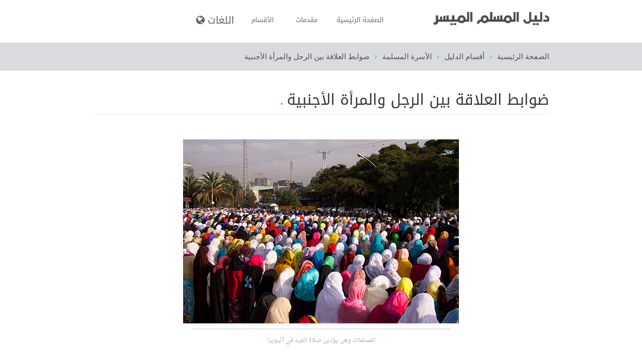

--- FILE ---
content_type: text/html; charset=utf-8
request_url: https://imuslimguide.com/ar/family/5
body_size: 8989
content:
<!DOCTYPE html PUBLIC "-//W3C//DTD XHTML+RDFa 1.0//EN"
    "http://www.w3.org/MarkUp/DTD/xhtml-rdfa-1.dtd">
<html xmlns="http://www.w3.org/1999/xhtml" xml:lang="ar" version="XHTML+RDFa 1.0" dir="rtl"
  xmlns:content="http://purl.org/rss/1.0/modules/content/"
  xmlns:dc="http://purl.org/dc/terms/"
  xmlns:foaf="http://xmlns.com/foaf/0.1/"
  xmlns:og="http://ogp.me/ns#"
  xmlns:rdfs="http://www.w3.org/2000/01/rdf-schema#"
  xmlns:sioc="http://rdfs.org/sioc/ns#"
  xmlns:sioct="http://rdfs.org/sioc/types#"
  xmlns:skos="http://www.w3.org/2004/02/skos/core#"
  xmlns:xsd="http://www.w3.org/2001/XMLSchema#">

    <head profile="http://www.w3.org/1999/xhtml/vocab">
        <meta http-equiv="Content-Type" content="text/html; charset=utf-8" />
<meta name="Generator" content="Drupal 7 (http://drupal.org)" />
<link rel="canonical" href="/ar/family/5" />
<link rel="shortlink" href="/ar/node/48" />
<link rel="shortcut icon" href="https://imuslimguide.com/sites/imuslimguide.com/files/favicon_0.png" type="image/png" />
<meta name="viewport" content="width=device-width, initial-scale=1, maximum-scale=1" />
        <title>ضوابط العلاقة بين الرجل والمرأة الأجنبية | دليل المسلم الميسر</title>
        <link type="text/css" rel="stylesheet" href="https://imuslimguide.com/sites/imuslimguide.com/files/css/css_R-slMEj6rJBamqClUE8NGYB_qxwBfAW582ITDGL3RBQ.css" media="all" />
<link type="text/css" rel="stylesheet" href="https://imuslimguide.com/sites/imuslimguide.com/files/css/css_UPVqIp9mY35hSFcBTHNPPmIBZQp9CUqOm96TNmCbCB4.css" media="all" />
<link type="text/css" rel="stylesheet" href="https://imuslimguide.com/sites/imuslimguide.com/files/css/css_ItjBtlgRZkHiAN979dySpn4fnog7sZSlsWU1v4Mn9vU.css" media="all" />
<link type="text/css" rel="stylesheet" href="https://imuslimguide.com/sites/imuslimguide.com/files/css/css_Qmyk2EW44Yb9s4w2XJivpa3euaSEC7NEdWcj21qQslI.css" media="all" />
<link type="text/css" rel="stylesheet" href="https://imuslimguide.com/sites/imuslimguide.com/files/css/css_gHMGtjYw-nV4vg6PKupLekeeG0UQYysGQTZUWPl10oQ.css" media="all" />
        <script type="text/javascript" src="https://imuslimguide.com/sites/imuslimguide.com/files/js/js_zS-CmNFGyegtLYJmqFRpxQvvQrfPIFrOMq_3T3C8sZE.js"></script>
<script type="text/javascript" src="https://imuslimguide.com/sites/imuslimguide.com/files/js/js_xL1zUtTOgoap5BaTMC8pjHIqZKNWJmizUHuWjSxZWq4.js"></script>
<script type="text/javascript">
<!--//--><![CDATA[//><!--
(function(i,s,o,g,r,a,m){i["GoogleAnalyticsObject"]=r;i[r]=i[r]||function(){(i[r].q=i[r].q||[]).push(arguments)},i[r].l=1*new Date();a=s.createElement(o),m=s.getElementsByTagName(o)[0];a.async=1;a.src=g;m.parentNode.insertBefore(a,m)})(window,document,"script","https://www.google-analytics.com/analytics.js","ga");ga("create", "UA-147444897-2", {"cookieDomain":"auto"});ga("set", "anonymizeIp", true);ga("send", "pageview");
//--><!]]>
</script>
<script type="text/javascript" src="https://imuslimguide.com/sites/imuslimguide.com/files/js/js_CtqaFO5-8JI-mHG-uSL9Sn13U0aSMQUliNNXP3RhCqo.js"></script>
<script type="text/javascript" src="https://imuslimguide.com/sites/imuslimguide.com/files/js/js_ED_alLApHanalHquYoJQgEStHvD6n7ttof7ElCU9KPI.js"></script>
<script type="text/javascript">
<!--//--><![CDATA[//><!--
jQuery.extend(Drupal.settings, {"basePath":"\/","pathPrefix":"ar\/","ajaxPageState":{"theme":"me","theme_token":"NUpolTxAN1KM9pa8OXDeITYEd8yYbAqizxIGwOyy1Ow","js":{"sites\/all\/modules\/contrib\/jquery_update\/replace\/jquery\/1.7\/jquery.min.js":1,"misc\/jquery-extend-3.4.0.js":1,"misc\/jquery-html-prefilter-3.5.0-backport.js":1,"misc\/jquery.once.js":1,"misc\/drupal.js":1,"sites\/all\/modules\/contrib\/lightbox2\/js\/lightbox.js":1,"sites\/imuslimguide.com\/libraries\/isotope\/jquery.isotope.js":1,"sites\/all\/modules\/contrib\/superhero_framework\/superhero_dropdown\/js\/superhero-dropdown.js":1,"sites\/all\/modules\/contrib\/google_analytics\/googleanalytics.js":1,"0":1,"sites\/imuslimguide.com\/libraries\/stellar.js\/jquery.stellar.min.js":1,"sites\/imuslimguide.com\/themes\/superhero\/js\/smoothscroll.js":1,"sites\/imuslimguide.com\/themes\/superhero\/vendor\/bootstrap\/js\/bootstrap.min.js":1,"sites\/imuslimguide.com\/themes\/superhero\/vendor\/jquery.appear.js":1,"sites\/imuslimguide.com\/themes\/superhero\/js\/superhero.js":1,"sites\/imuslimguide.com\/themes\/superhero\/js\/superhero-sticky.js":1},"css":{"modules\/system\/system.base.css":1,"modules\/system\/system.base-rtl.css":1,"modules\/system\/system.menus.css":1,"modules\/system\/system.menus-rtl.css":1,"modules\/system\/system.messages.css":1,"modules\/system\/system.messages-rtl.css":1,"modules\/system\/system.theme.css":1,"modules\/system\/system.theme-rtl.css":1,"modules\/field\/theme\/field.css":1,"modules\/field\/theme\/field-rtl.css":1,"modules\/node\/node.css":1,"modules\/search\/search.css":1,"modules\/search\/search-rtl.css":1,"sites\/all\/modules\/contrib\/search_krumo\/search_krumo.css":1,"modules\/user\/user.css":1,"modules\/user\/user-rtl.css":1,"sites\/all\/modules\/contrib\/views\/css\/views.css":1,"sites\/all\/modules\/contrib\/views\/css\/views-rtl.css":1,"sites\/all\/modules\/contrib\/ckeditor\/css\/ckeditor.css":1,"sites\/all\/modules\/contrib\/ckeditor\/css\/ckeditor-rtl.css":1,"sites\/all\/modules\/contrib\/ctools\/css\/ctools.css":1,"sites\/all\/modules\/contrib\/lightbox2\/css\/lightbox.css":1,"sites\/all\/modules\/contrib\/lightbox2\/css\/lightbox-rtl.css":1,"sites\/imuslimguide.com\/libraries\/isotope\/jquery.isotope.css":1,"sites\/all\/modules\/contrib\/superhero_framework\/superhero_dropdown\/css\/superhero-dropdown.css":1,"modules\/locale\/locale.css":1,"modules\/locale\/locale-rtl.css":1,"sites\/all\/modules\/contrib\/superhero_framework\/superhero_block\/css\/block.css":1,"sites\/imuslimguide.com\/themes\/superhero\/vendor\/bootstrap\/css\/bootstrap.min.css":1,"sites\/imuslimguide.com\/themes\/superhero\/vendor\/bootstrap\/css\/bootstrap-theme.min.css":1,"sites\/imuslimguide.com\/themes\/superhero\/vendor\/font-awesome\/css\/font-awesome.min.css":1,"sites\/imuslimguide.com\/themes\/superhero\/vendor\/animate.css":1,"sites\/imuslimguide.com\/themes\/superhero\/css\/main.css":1,"sites\/imuslimguide.com\/themes\/me\/css\/style.css":1,"sites\/imuslimguide.com\/themes\/me\/css\/style-rtl.css":1,"sites\/imuslimguide.com\/themes\/me\/css\/node.css":1,"sites\/imuslimguide.com\/themes\/me\/css\/node-rtl.css":1,"sites\/imuslimguide.com\/themes\/me\/css\/colors.css":1,"public:\/\/css\/me-theme-preset1.css":1}},"lightbox2":{"rtl":"1","file_path":"\/(\\w\\w\/)public:\/","default_image":"\/sites\/all\/modules\/contrib\/lightbox2\/images\/brokenimage.jpg","border_size":10,"font_color":"000","box_color":"fff","top_position":"","overlay_opacity":"0.8","overlay_color":"000","disable_close_click":true,"resize_sequence":0,"resize_speed":400,"fade_in_speed":400,"slide_down_speed":600,"use_alt_layout":false,"disable_resize":false,"disable_zoom":false,"force_show_nav":false,"show_caption":true,"loop_items":false,"node_link_text":"View Image Details","node_link_target":false,"image_count":"Image !current of !total","video_count":"Video !current of !total","page_count":"Page !current of !total","lite_press_x_close":"press \u003Ca href=\u0022#\u0022 onclick=\u0022hideLightbox(); return FALSE;\u0022\u003E\u003Ckbd\u003Ex\u003C\/kbd\u003E\u003C\/a\u003E to close","download_link_text":"","enable_login":false,"enable_contact":false,"keys_close":"c x 27","keys_previous":"p 37","keys_next":"n 39","keys_zoom":"z","keys_play_pause":"32","display_image_size":"original","image_node_sizes":"()","trigger_lightbox_classes":"","trigger_lightbox_group_classes":"","trigger_slideshow_classes":"","trigger_lightframe_classes":"","trigger_lightframe_group_classes":"","custom_class_handler":0,"custom_trigger_classes":"","disable_for_gallery_lists":true,"disable_for_acidfree_gallery_lists":true,"enable_acidfree_videos":true,"slideshow_interval":5000,"slideshow_automatic_start":true,"slideshow_automatic_exit":true,"show_play_pause":true,"pause_on_next_click":false,"pause_on_previous_click":true,"loop_slides":false,"iframe_width":600,"iframe_height":400,"iframe_border":1,"enable_video":false,"useragent":"Mozilla\/5.0 (Macintosh; Intel Mac OS X 10_15_7) AppleWebKit\/537.36 (KHTML, like Gecko) Chrome\/131.0.0.0 Safari\/537.36; ClaudeBot\/1.0; +claudebot@anthropic.com)"},"inEffects":["bounceIn","bounceInDown","bounceInUp","bounceInLeft","bounceInRight","fadeIn","fadeInUp","fadeInDown","fadeInLeft","fadeInRight","fadeInUpBig","fadeInDownBig","fadeInLeftBig","fadeInRightBig","flipInX","flipInY","foolishIn","lightSpeedIn","puffIn","rollIn","rotateIn","rotateInDownLeft","rotateInDownRight","rotateInUpLeft","rotateInUpRight","twisterInDown","twisterInUp","swap","swashIn","tinRightIn","tinLeftIn","tinUpIn","tinDownIn","vanishIn","bounceIn","bounceInDown","bounceInUp","bounceInLeft","bounceInRight","fadeIn","fadeInUp","fadeInDown","fadeInLeft","fadeInRight","fadeInUpBig","fadeInDownBig","fadeInLeftBig","fadeInRightBig","flipInX","flipInY","foolishIn","lightSpeedIn","puffIn","rollIn","rotateIn","rotateInDownLeft","rotateInDownRight","rotateInUpLeft","rotateInUpRight","twisterInDown","twisterInUp","swap","swashIn","tinRightIn","tinLeftIn","tinUpIn","tinDownIn","vanishIn","bounceIn","bounceInDown","bounceInUp","bounceInLeft","bounceInRight","fadeIn","fadeInUp","fadeInDown","fadeInLeft","fadeInRight","fadeInUpBig","fadeInDownBig","fadeInLeftBig","fadeInRightBig","flipInX","flipInY","foolishIn","lightSpeedIn","puffIn","rollIn","rotateIn","rotateInDownLeft","rotateInDownRight","rotateInUpLeft","rotateInUpRight","twisterInDown","twisterInUp","swap","swashIn","tinRightIn","tinLeftIn","tinUpIn","tinDownIn","vanishIn","bounceIn","bounceInDown","bounceInUp","bounceInLeft","bounceInRight","fadeIn","fadeInUp","fadeInDown","fadeInLeft","fadeInRight","fadeInUpBig","fadeInDownBig","fadeInLeftBig","fadeInRightBig","flipInX","flipInY","foolishIn","lightSpeedIn","puffIn","rollIn","rotateIn","rotateInDownLeft","rotateInDownRight","rotateInUpLeft","rotateInUpRight","twisterInDown","twisterInUp","swap","swashIn","tinRightIn","tinLeftIn","tinUpIn","tinDownIn","vanishIn"],"outEffects":["bombRightOut","bombLeftOut","bounceOut","bounceOutDown","bounceOutUp","bounceOutLeft","bounceOutRight","fadeOut","fadeOutUp","fadeOutDown","fadeOutLeft","fadeOutRight","fadeOutUpBig","fadeOutDownBig","fadeOutLeftBig","fadeOutRightBig","flipOutX","flipOutY","foolishOut","hinge","holeOut","lightSpeedOut","puffOut","rollOut","rotateOut","rotateOutDownLeft","rotateOutDownRight","rotateOutUpLeft","rotateOutUpRight","rotateDown","rotateUp","rotateLeft","rotateRight","swashOut","tinRightOut","tinLeftOut","tinUpOut","tinDownOut","vanishOut","bombRightOut","bombLeftOut","bounceOut","bounceOutDown","bounceOutUp","bounceOutLeft","bounceOutRight","fadeOut","fadeOutUp","fadeOutDown","fadeOutLeft","fadeOutRight","fadeOutUpBig","fadeOutDownBig","fadeOutLeftBig","fadeOutRightBig","flipOutX","flipOutY","foolishOut","hinge","holeOut","lightSpeedOut","puffOut","rollOut","rotateOut","rotateOutDownLeft","rotateOutDownRight","rotateOutUpLeft","rotateOutUpRight","rotateDown","rotateUp","rotateLeft","rotateRight","swashOut","tinRightOut","tinLeftOut","tinUpOut","tinDownOut","vanishOut","bombRightOut","bombLeftOut","bounceOut","bounceOutDown","bounceOutUp","bounceOutLeft","bounceOutRight","fadeOut","fadeOutUp","fadeOutDown","fadeOutLeft","fadeOutRight","fadeOutUpBig","fadeOutDownBig","fadeOutLeftBig","fadeOutRightBig","flipOutX","flipOutY","foolishOut","hinge","holeOut","lightSpeedOut","puffOut","rollOut","rotateOut","rotateOutDownLeft","rotateOutDownRight","rotateOutUpLeft","rotateOutUpRight","rotateDown","rotateUp","rotateLeft","rotateRight","swashOut","tinRightOut","tinLeftOut","tinUpOut","tinDownOut","vanishOut","bombRightOut","bombLeftOut","bounceOut","bounceOutDown","bounceOutUp","bounceOutLeft","bounceOutRight","fadeOut","fadeOutUp","fadeOutDown","fadeOutLeft","fadeOutRight","fadeOutUpBig","fadeOutDownBig","fadeOutLeftBig","fadeOutRightBig","flipOutX","flipOutY","foolishOut","hinge","holeOut","lightSpeedOut","puffOut","rollOut","rotateOut","rotateOutDownLeft","rotateOutDownRight","rotateOutUpLeft","rotateOutUpRight","rotateDown","rotateUp","rotateLeft","rotateRight","swashOut","tinRightOut","tinLeftOut","tinUpOut","tinDownOut","vanishOut"],"googleanalytics":{"trackOutbound":1,"trackMailto":1,"trackDownload":1,"trackDownloadExtensions":"7z|aac|arc|arj|asf|asx|avi|bin|csv|doc(x|m)?|dot(x|m)?|exe|flv|gif|gz|gzip|hqx|jar|jpe?g|js|mp(2|3|4|e?g)|mov(ie)?|msi|msp|pdf|phps|png|ppt(x|m)?|pot(x|m)?|pps(x|m)?|ppam|sld(x|m)?|thmx|qtm?|ra(m|r)?|sea|sit|tar|tgz|torrent|txt|wav|wma|wmv|wpd|xls(x|m|b)?|xlt(x|m)|xlam|xml|z|zip"}});
//--><!]]>
</script>
    </head>
    <body class="html not-front not-logged-in no-sidebars page-node page-node- page-node-48 node-type-book-article i18n-ar wide ltr" >
        <div class="body-innerwrapper">
            <div id="skip-link">
                <a href="#main-content" class="element-invisible element-focusable">Skip to main content</a>
            </div>
            <div class="region region-page-top">
	</div>
            <div  class="body">
   <section  id="section-header" class="section section-header superhero-sticky">
		<div class="container">
		<div class="row">
			<div class="region region-logo col-xs-12 col-sm-12 col-md-4 col-lg-4">
		<div class="site-logo clearfix">
		<a href="/ar" rel="home"><img src="https://imuslimguide.com/sites/imuslimguide.com/files/png.png" id="logo" /></a>	</div>
		</div>
<div class="region region-menu col-xs-12 col-sm-12 col-md-8 col-lg-8">
         
	<div id="block-superhero-dropdown-superhero-dropdown-block-1" class="block block-superhero-dropdown">
	
	<div class="block-contents " >
	  		  	
	  <div class="content sh-block-content">
	    <a data-target=".nav-collapse" data-toggle="collapse" href="#" class="hidden-lg hidden-md superhero-mobile-menu-toggle .btn .btn-default">
    <i class="fa fa-align-justify"></i>
</a>
<div class="superhero-dropdown">
<ul class="menu"><li class="first leaf"><a href="/ar">الصفحة الرئيسية</a></li>
<li class="leaf"><a href="/ar/preliminaries">مقدمات</a></li>
<li class="last leaf"><a href="/ar/sections" class="wide-hidden">الأقسام</a></li>
</ul></div>	  </div>
	</div>
	<div style="clear:both" class="clear-fix"></div>
</div>
<div id="block-views-book-sections-block" class="block block-views block-superhero-dropdown">
	
	<div class="block-contents " >
	  		  	
	  <div class="content sh-block-content">
	    <div class="view view-book-sections view-id-book_sections view-display-id-block superhero-dropdown view-dom-id-34b9efede742d458821a16ae64d25551">
        
  
  
    <ul class="menu">
  <li>
    <a href="#">الأقسام</a>
          <ul>          <li class="">  
          <span><a href="/ar/faith">إيمان المسلم</a></span>  </li>
          <li class="">  
          <span><a href="/ar/purification">طهارة المسلم</a></span>  </li>
          <li class="">  
          <span><a href="/ar/prayer">صلاة المسلم</a></span>  </li>
          <li class="">  
          <span><a href="/ar/fast">صيام المسلم</a></span>  </li>
          <li class="">  
          <span><a href="/ar/zakat">الزكاة</a></span>  </li>
          <li class="">  
          <span><a href="/ar/pilgrimage">حج المسلم</a></span>  </li>
          <li class="">  
          <span><a href="/ar/janazah">الموت والجنازة</a></span>  </li>
          <li class="">  
          <span><a href="/ar/moral">أخلاق المسلم</a></span>  </li>
          <li class="">  
          <span><a href="/ar/financial-transactions">المعاملات المالية</a></span>  </li>
          <li class="">  
          <span><a href="/ar/food-and-drink">طعام المسلم</a></span>  </li>
          <li class="">  
          <span><a href="/ar/family">الأسرة المسلمة</a></span>  </li>
          <li class="">  
          <span><a href="/ar/azkar">الأدعية والأذكار</a></span>  </li>
          <li class="">  
          <span><a href="/ar/dresscode">لباس المسلم</a></span>  </li>
      </ul>  </li>
  </ul>
  
  
  
  
  
  
</div>	  </div>
	</div>
	<div style="clear:both" class="clear-fix"></div>
</div>
<div id="block-locale-language" class="block block-locale superhero-dropdown">

	<div class="superhero-dropdown" id="more-languages" >
		<ul class="menu">
			<li>
			<a href="#" id="more-languages-link" >اللغات</a>
					<ul class="language-switcher-locale-url"><li class="sq first"><a href="/sq/family/5" class="language-link" xml:lang="sq"><img class="language-icon" typeof="foaf:Image" src="https://imuslimguide.com/sites/imuslimguide.com/files/flags/sq.png" width="80" height="80" alt="Shqip" title="Shqip" /> Shqip</a></li>
<li class="ar active"><a href="/ar/family/5" class="language-link active" xml:lang="ar"><img class="language-icon" typeof="foaf:Image" src="https://imuslimguide.com/sites/imuslimguide.com/files/flags/ar.png" width="80" height="80" alt="العربية" title="العربية" /> العربية</a></li>
<li class="az"><a href="/az/family/5" class="language-link" xml:lang="az"><img class="language-icon" typeof="foaf:Image" src="https://imuslimguide.com/sites/imuslimguide.com/files/flags/az.png" width="80" height="80" alt="azərbaycan" title="azərbaycan" /> azərbaycan</a></li>
<li class="bs"><a href="/bs/family/5" class="language-link" xml:lang="bs"><img class="language-icon" typeof="foaf:Image" src="https://imuslimguide.com/sites/imuslimguide.com/files/flags/bs.png" width="80" height="80" alt="Bosanski" title="Bosanski" /> Bosanski</a></li>
<li class="zh-hans"><a href="/zh-hans/family/5" class="language-link" xml:lang="zh-hans"><img class="language-icon" typeof="foaf:Image" src="https://imuslimguide.com/sites/imuslimguide.com/files/flags/zh-hans.png" width="80" height="80" alt="简体中文" title="简体中文" /> 简体中文</a></li>
<li class="en"><a href="/en/family/5" class="language-link" xml:lang="en"><img class="language-icon" typeof="foaf:Image" src="https://imuslimguide.com/sites/imuslimguide.com/files/flags/en.png" width="80" height="80" alt="English" title="English" /> English</a></li>
<li class="fr"><a href="/fr/family/5" class="language-link" xml:lang="fr"><img class="language-icon" typeof="foaf:Image" src="https://imuslimguide.com/sites/imuslimguide.com/files/flags/fr.png" width="80" height="80" alt="Français" title="Français" /> Français</a></li>
<li class="ha"><a href="/ha/family/5" class="language-link" xml:lang="ha"><img class="language-icon" typeof="foaf:Image" src="https://imuslimguide.com/sites/imuslimguide.com/files/flags/ha.png" width="80" height="80" alt="Hausa" title="Hausa" /> Hausa</a></li>
<li class="id"><a href="/id/family/5" class="language-link" xml:lang="id"><img class="language-icon" typeof="foaf:Image" src="https://imuslimguide.com/sites/imuslimguide.com/files/flags/id.png" width="80" height="80" alt="Bahasa Indonesia" title="Bahasa Indonesia" /> Bahasa Indonesia</a></li>
<li class="kk"><a href="/kk/family/5" class="language-link" xml:lang="kk"><img class="language-icon" typeof="foaf:Image" src="https://imuslimguide.com/sites/imuslimguide.com/files/flags/kk.png" width="80" height="80" alt="Қазақ" title="Қазақ" /> Қазақ</a></li>
<li class="fa"><a href="/fa/family/5" class="language-link" xml:lang="fa"><img class="language-icon" typeof="foaf:Image" src="https://imuslimguide.com/sites/imuslimguide.com/files/flags/fa.png" width="80" height="80" alt="فارسی" title="فارسی" /> فارسی</a></li>
<li class="ru"><a href="/ru/family/5" class="language-link" xml:lang="ru"><img class="language-icon" typeof="foaf:Image" src="https://imuslimguide.com/sites/imuslimguide.com/files/flags/ru.png" width="80" height="80" alt="Русский" title="Русский" /> Русский</a></li>
<li class="so"><a href="/so/family/5" class="language-link" xml:lang="so"><img class="language-icon" typeof="foaf:Image" src="https://imuslimguide.com/sites/imuslimguide.com/files/flags/so.png" width="80" height="80" alt="Somali" title="Somali" /> Somali</a></li>
<li class="sw"><a href="/sw/family/5" class="language-link" xml:lang="sw"><img class="language-icon" typeof="foaf:Image" src="https://imuslimguide.com/sites/imuslimguide.com/files/flags/sw.png" width="80" height="80" alt="Kiswahili" title="Kiswahili" /> Kiswahili</a></li>
<li class="tr"><a href="/tr/family/5" class="language-link" xml:lang="tr"><img class="language-icon" typeof="foaf:Image" src="https://imuslimguide.com/sites/imuslimguide.com/files/flags/tr.png" width="80" height="80" alt="Türkçe" title="Türkçe" /> Türkçe</a></li>
<li class="ur"><a href="/ur/family/5" class="language-link" xml:lang="ur"><img class="language-icon" typeof="foaf:Image" src="https://imuslimguide.com/sites/imuslimguide.com/files/flags/ur.png" width="80" height="80" alt="اردو" title="اردو" /> اردو</a></li>
<li class="uz"><a href="/uz/family/5" class="language-link" xml:lang="uz"><img class="language-icon" typeof="foaf:Image" src="https://imuslimguide.com/sites/imuslimguide.com/files/flags/uz.png" width="80" height="80" alt="o&amp;#039;zbek" title="o&amp;#039;zbek" /> o&#039;zbek</a></li>
<li class="yo last"><a href="/yo/family/5" class="language-link" xml:lang="yo"><img class="language-icon" typeof="foaf:Image" src="https://imuslimguide.com/sites/imuslimguide.com/files/flags/yo.png" width="80" height="80" alt="Yorùbá" title="Yorùbá" /> Yorùbá</a></li>
</ul>			</li>
		</ul>
	</div>
	<div style="clear:both" class="clear-fix"></div>
</div>
</div>
		</div>
	</div>
</section><section  id="section-breadcrumb" class="section section-breadcrumb">
		<div class="container">
		<div class="row">
			<div class="region region-breadcrumb">
	<div id="block-superhero-breadcrumb-superhero-breadcrumb" class="block block-superhero-breadcrumb">
	
	<div class="block-contents " >
	  		  	
	  <div class="content sh-block-content">
	    <h2 class="element-invisible">You are here</h2><div class="breadcrumb"><a href="/ar">الصفحة الرئيسية</a><span class="divider">/</span><a href="/ar/sections">أقسام الدليل</a><span class="divider">/</span><a href="/ar/family">الأسرة المسلمة</a><span class="divider">/</span>ضوابط العلاقة بين الرجل والمرأة الأجنبية</div>	  </div>
	</div>
	<div style="clear:both" class="clear-fix"></div>
</div>
</div>
		</div>
	</div>
</section><section  id="section-content" class="section section-content">
		<div class="container">
		<div class="row">
			<div class="region region-content col-xs-12 col-sm-12 col-md-12 col-lg-12">
	<a id="main-content"></a>
            <h2 class="title" id="page-title">ضوابط العلاقة بين الرجل والمرأة الأجنبية</h2>
                			 <div id="messages" class="span12"><div class="alert fade in alert-block alert-danger">
  <a class="close" data-dismiss="alert" href="#">&times;</a>
<div class=" raw ">
<h2 class="element-invisible">Error message</h2>
 <ul>
  <li><em class="placeholder">Deprecated function</em>: Array and string offset access syntax with curly braces is deprecated in <em class="placeholder">include_once()</em> (line <em class="placeholder">3493</em> of <em class="placeholder">/www/wwwroot/drupal7/includes/bootstrap.inc</em>).</li>
  <li><em class="placeholder">Deprecated function</em>: Function create_function() is deprecated in <em class="placeholder">views_php_handler_field-&gt;pre_render()</em> (line <em class="placeholder">202</em> of <em class="placeholder">/www/wwwroot/drupal7/sites/all/modules/contrib/views_php/plugins/views/views_php_handler_field.inc</em>).</li>
  <li><em class="placeholder">Notice</em>: Trying to access array offset on value of type null in <em class="placeholder">scssc-&gt;sortArgs()</em> (line <em class="placeholder">1624</em> of <em class="placeholder">/www/wwwroot/drupal7/sites/imuslimguide.com/themes/superhero/includes/scss.inc.php</em>).</li>
  <li><em class="placeholder">Notice</em>: Trying to access array offset on value of type null in <em class="placeholder">scssc-&gt;sortArgs()</em> (line <em class="placeholder">1624</em> of <em class="placeholder">/www/wwwroot/drupal7/sites/imuslimguide.com/themes/superhero/includes/scss.inc.php</em>).</li>
  <li><em class="placeholder">Notice</em>: Trying to access array offset on value of type null in <em class="placeholder">scssc-&gt;sortArgs()</em> (line <em class="placeholder">1624</em> of <em class="placeholder">/www/wwwroot/drupal7/sites/imuslimguide.com/themes/superhero/includes/scss.inc.php</em>).</li>
  <li><em class="placeholder">Notice</em>: Trying to access array offset on value of type null in <em class="placeholder">scssc-&gt;sortArgs()</em> (line <em class="placeholder">1624</em> of <em class="placeholder">/www/wwwroot/drupal7/sites/imuslimguide.com/themes/superhero/includes/scss.inc.php</em>).</li>
  <li><em class="placeholder">Notice</em>: Trying to access array offset on value of type null in <em class="placeholder">scssc-&gt;sortArgs()</em> (line <em class="placeholder">1624</em> of <em class="placeholder">/www/wwwroot/drupal7/sites/imuslimguide.com/themes/superhero/includes/scss.inc.php</em>).</li>
  <li><em class="placeholder">Notice</em>: Trying to access array offset on value of type null in <em class="placeholder">scssc-&gt;sortArgs()</em> (line <em class="placeholder">1624</em> of <em class="placeholder">/www/wwwroot/drupal7/sites/imuslimguide.com/themes/superhero/includes/scss.inc.php</em>).</li>
  <li><em class="placeholder">Notice</em>: Trying to access array offset on value of type null in <em class="placeholder">scssc-&gt;sortArgs()</em> (line <em class="placeholder">1624</em> of <em class="placeholder">/www/wwwroot/drupal7/sites/imuslimguide.com/themes/superhero/includes/scss.inc.php</em>).</li>
  <li><em class="placeholder">Notice</em>: Trying to access array offset on value of type null in <em class="placeholder">scssc-&gt;sortArgs()</em> (line <em class="placeholder">1624</em> of <em class="placeholder">/www/wwwroot/drupal7/sites/imuslimguide.com/themes/superhero/includes/scss.inc.php</em>).</li>
  <li><em class="placeholder">Notice</em>: Trying to access array offset on value of type null in <em class="placeholder">scssc-&gt;sortArgs()</em> (line <em class="placeholder">1624</em> of <em class="placeholder">/www/wwwroot/drupal7/sites/imuslimguide.com/themes/superhero/includes/scss.inc.php</em>).</li>
  <li><em class="placeholder">Notice</em>: Trying to access array offset on value of type null in <em class="placeholder">scssc-&gt;sortArgs()</em> (line <em class="placeholder">1624</em> of <em class="placeholder">/www/wwwroot/drupal7/sites/imuslimguide.com/themes/superhero/includes/scss.inc.php</em>).</li>
  <li><em class="placeholder">Notice</em>: Trying to access array offset on value of type null in <em class="placeholder">scssc-&gt;sortArgs()</em> (line <em class="placeholder">1624</em> of <em class="placeholder">/www/wwwroot/drupal7/sites/imuslimguide.com/themes/superhero/includes/scss.inc.php</em>).</li>
  <li><em class="placeholder">Notice</em>: Trying to access array offset on value of type null in <em class="placeholder">scssc-&gt;sortArgs()</em> (line <em class="placeholder">1624</em> of <em class="placeholder">/www/wwwroot/drupal7/sites/imuslimguide.com/themes/superhero/includes/scss.inc.php</em>).</li>
  <li><em class="placeholder">Notice</em>: Trying to access array offset on value of type null in <em class="placeholder">scssc-&gt;sortArgs()</em> (line <em class="placeholder">1624</em> of <em class="placeholder">/www/wwwroot/drupal7/sites/imuslimguide.com/themes/superhero/includes/scss.inc.php</em>).</li>
  <li><em class="placeholder">Notice</em>: Trying to access array offset on value of type null in <em class="placeholder">scssc-&gt;sortArgs()</em> (line <em class="placeholder">1624</em> of <em class="placeholder">/www/wwwroot/drupal7/sites/imuslimguide.com/themes/superhero/includes/scss.inc.php</em>).</li>
  <li><em class="placeholder">Notice</em>: Trying to access array offset on value of type null in <em class="placeholder">scssc-&gt;sortArgs()</em> (line <em class="placeholder">1624</em> of <em class="placeholder">/www/wwwroot/drupal7/sites/imuslimguide.com/themes/superhero/includes/scss.inc.php</em>).</li>
  <li><em class="placeholder">Notice</em>: Trying to access array offset on value of type null in <em class="placeholder">scssc-&gt;sortArgs()</em> (line <em class="placeholder">1624</em> of <em class="placeholder">/www/wwwroot/drupal7/sites/imuslimguide.com/themes/superhero/includes/scss.inc.php</em>).</li>
  <li><em class="placeholder">Notice</em>: Trying to access array offset on value of type null in <em class="placeholder">scssc-&gt;sortArgs()</em> (line <em class="placeholder">1624</em> of <em class="placeholder">/www/wwwroot/drupal7/sites/imuslimguide.com/themes/superhero/includes/scss.inc.php</em>).</li>
  <li><em class="placeholder">Notice</em>: Trying to access array offset on value of type null in <em class="placeholder">scssc-&gt;sortArgs()</em> (line <em class="placeholder">1624</em> of <em class="placeholder">/www/wwwroot/drupal7/sites/imuslimguide.com/themes/superhero/includes/scss.inc.php</em>).</li>
  <li><em class="placeholder">Notice</em>: Trying to access array offset on value of type null in <em class="placeholder">scssc-&gt;sortArgs()</em> (line <em class="placeholder">1624</em> of <em class="placeholder">/www/wwwroot/drupal7/sites/imuslimguide.com/themes/superhero/includes/scss.inc.php</em>).</li>
  <li><em class="placeholder">Notice</em>: Trying to access array offset on value of type null in <em class="placeholder">scssc-&gt;sortArgs()</em> (line <em class="placeholder">1624</em> of <em class="placeholder">/www/wwwroot/drupal7/sites/imuslimguide.com/themes/superhero/includes/scss.inc.php</em>).</li>
  <li><em class="placeholder">Notice</em>: Trying to access array offset on value of type null in <em class="placeholder">scssc-&gt;sortArgs()</em> (line <em class="placeholder">1624</em> of <em class="placeholder">/www/wwwroot/drupal7/sites/imuslimguide.com/themes/superhero/includes/scss.inc.php</em>).</li>
  <li><em class="placeholder">Notice</em>: Trying to access array offset on value of type null in <em class="placeholder">scssc-&gt;sortArgs()</em> (line <em class="placeholder">1624</em> of <em class="placeholder">/www/wwwroot/drupal7/sites/imuslimguide.com/themes/superhero/includes/scss.inc.php</em>).</li>
  <li><em class="placeholder">Notice</em>: Trying to access array offset on value of type null in <em class="placeholder">scssc-&gt;sortArgs()</em> (line <em class="placeholder">1624</em> of <em class="placeholder">/www/wwwroot/drupal7/sites/imuslimguide.com/themes/superhero/includes/scss.inc.php</em>).</li>
  <li><em class="placeholder">Notice</em>: Trying to access array offset on value of type null in <em class="placeholder">scssc-&gt;sortArgs()</em> (line <em class="placeholder">1624</em> of <em class="placeholder">/www/wwwroot/drupal7/sites/imuslimguide.com/themes/superhero/includes/scss.inc.php</em>).</li>
  <li><em class="placeholder">Notice</em>: Trying to access array offset on value of type null in <em class="placeholder">scssc-&gt;sortArgs()</em> (line <em class="placeholder">1624</em> of <em class="placeholder">/www/wwwroot/drupal7/sites/imuslimguide.com/themes/superhero/includes/scss.inc.php</em>).</li>
  <li><em class="placeholder">Notice</em>: Trying to access array offset on value of type null in <em class="placeholder">scssc-&gt;sortArgs()</em> (line <em class="placeholder">1624</em> of <em class="placeholder">/www/wwwroot/drupal7/sites/imuslimguide.com/themes/superhero/includes/scss.inc.php</em>).</li>
  <li><em class="placeholder">Notice</em>: Trying to access array offset on value of type null in <em class="placeholder">scssc-&gt;sortArgs()</em> (line <em class="placeholder">1624</em> of <em class="placeholder">/www/wwwroot/drupal7/sites/imuslimguide.com/themes/superhero/includes/scss.inc.php</em>).</li>
  <li><em class="placeholder">Notice</em>: Trying to access array offset on value of type null in <em class="placeholder">scssc-&gt;sortArgs()</em> (line <em class="placeholder">1624</em> of <em class="placeholder">/www/wwwroot/drupal7/sites/imuslimguide.com/themes/superhero/includes/scss.inc.php</em>).</li>
  <li><em class="placeholder">Notice</em>: Trying to access array offset on value of type null in <em class="placeholder">scssc-&gt;sortArgs()</em> (line <em class="placeholder">1624</em> of <em class="placeholder">/www/wwwroot/drupal7/sites/imuslimguide.com/themes/superhero/includes/scss.inc.php</em>).</li>
  <li><em class="placeholder">Notice</em>: Trying to access array offset on value of type null in <em class="placeholder">scssc-&gt;sortArgs()</em> (line <em class="placeholder">1624</em> of <em class="placeholder">/www/wwwroot/drupal7/sites/imuslimguide.com/themes/superhero/includes/scss.inc.php</em>).</li>
  <li><em class="placeholder">Notice</em>: Trying to access array offset on value of type null in <em class="placeholder">scssc-&gt;sortArgs()</em> (line <em class="placeholder">1624</em> of <em class="placeholder">/www/wwwroot/drupal7/sites/imuslimguide.com/themes/superhero/includes/scss.inc.php</em>).</li>
  <li><em class="placeholder">Notice</em>: Trying to access array offset on value of type null in <em class="placeholder">scssc-&gt;sortArgs()</em> (line <em class="placeholder">1624</em> of <em class="placeholder">/www/wwwroot/drupal7/sites/imuslimguide.com/themes/superhero/includes/scss.inc.php</em>).</li>
  <li><em class="placeholder">Notice</em>: Trying to access array offset on value of type null in <em class="placeholder">scssc-&gt;sortArgs()</em> (line <em class="placeholder">1624</em> of <em class="placeholder">/www/wwwroot/drupal7/sites/imuslimguide.com/themes/superhero/includes/scss.inc.php</em>).</li>
  <li><em class="placeholder">Notice</em>: Trying to access array offset on value of type null in <em class="placeholder">scssc-&gt;sortArgs()</em> (line <em class="placeholder">1624</em> of <em class="placeholder">/www/wwwroot/drupal7/sites/imuslimguide.com/themes/superhero/includes/scss.inc.php</em>).</li>
  <li><em class="placeholder">Notice</em>: Trying to access array offset on value of type null in <em class="placeholder">scssc-&gt;sortArgs()</em> (line <em class="placeholder">1624</em> of <em class="placeholder">/www/wwwroot/drupal7/sites/imuslimguide.com/themes/superhero/includes/scss.inc.php</em>).</li>
  <li><em class="placeholder">Notice</em>: Trying to access array offset on value of type null in <em class="placeholder">scssc-&gt;sortArgs()</em> (line <em class="placeholder">1624</em> of <em class="placeholder">/www/wwwroot/drupal7/sites/imuslimguide.com/themes/superhero/includes/scss.inc.php</em>).</li>
  <li><em class="placeholder">Notice</em>: Trying to access array offset on value of type null in <em class="placeholder">scssc-&gt;sortArgs()</em> (line <em class="placeholder">1624</em> of <em class="placeholder">/www/wwwroot/drupal7/sites/imuslimguide.com/themes/superhero/includes/scss.inc.php</em>).</li>
  <li><em class="placeholder">Notice</em>: Trying to access array offset on value of type null in <em class="placeholder">scssc-&gt;sortArgs()</em> (line <em class="placeholder">1624</em> of <em class="placeholder">/www/wwwroot/drupal7/sites/imuslimguide.com/themes/superhero/includes/scss.inc.php</em>).</li>
  <li><em class="placeholder">Notice</em>: Trying to access array offset on value of type null in <em class="placeholder">scssc-&gt;sortArgs()</em> (line <em class="placeholder">1624</em> of <em class="placeholder">/www/wwwroot/drupal7/sites/imuslimguide.com/themes/superhero/includes/scss.inc.php</em>).</li>
  <li><em class="placeholder">Notice</em>: Trying to access array offset on value of type null in <em class="placeholder">scssc-&gt;sortArgs()</em> (line <em class="placeholder">1624</em> of <em class="placeholder">/www/wwwroot/drupal7/sites/imuslimguide.com/themes/superhero/includes/scss.inc.php</em>).</li>
  <li><em class="placeholder">Notice</em>: Trying to access array offset on value of type null in <em class="placeholder">scssc-&gt;sortArgs()</em> (line <em class="placeholder">1624</em> of <em class="placeholder">/www/wwwroot/drupal7/sites/imuslimguide.com/themes/superhero/includes/scss.inc.php</em>).</li>
  <li><em class="placeholder">Notice</em>: Trying to access array offset on value of type null in <em class="placeholder">scssc-&gt;sortArgs()</em> (line <em class="placeholder">1624</em> of <em class="placeholder">/www/wwwroot/drupal7/sites/imuslimguide.com/themes/superhero/includes/scss.inc.php</em>).</li>
  <li><em class="placeholder">Notice</em>: Trying to access array offset on value of type null in <em class="placeholder">scssc-&gt;sortArgs()</em> (line <em class="placeholder">1624</em> of <em class="placeholder">/www/wwwroot/drupal7/sites/imuslimguide.com/themes/superhero/includes/scss.inc.php</em>).</li>
  <li><em class="placeholder">Notice</em>: Trying to access array offset on value of type null in <em class="placeholder">scssc-&gt;sortArgs()</em> (line <em class="placeholder">1624</em> of <em class="placeholder">/www/wwwroot/drupal7/sites/imuslimguide.com/themes/superhero/includes/scss.inc.php</em>).</li>
  <li><em class="placeholder">Notice</em>: Trying to access array offset on value of type null in <em class="placeholder">scssc-&gt;sortArgs()</em> (line <em class="placeholder">1624</em> of <em class="placeholder">/www/wwwroot/drupal7/sites/imuslimguide.com/themes/superhero/includes/scss.inc.php</em>).</li>
  <li><em class="placeholder">Notice</em>: Trying to access array offset on value of type null in <em class="placeholder">scssc-&gt;sortArgs()</em> (line <em class="placeholder">1624</em> of <em class="placeholder">/www/wwwroot/drupal7/sites/imuslimguide.com/themes/superhero/includes/scss.inc.php</em>).</li>
  <li><em class="placeholder">Notice</em>: Trying to access array offset on value of type null in <em class="placeholder">scssc-&gt;sortArgs()</em> (line <em class="placeholder">1624</em> of <em class="placeholder">/www/wwwroot/drupal7/sites/imuslimguide.com/themes/superhero/includes/scss.inc.php</em>).</li>
  <li><em class="placeholder">Notice</em>: Trying to access array offset on value of type null in <em class="placeholder">scssc-&gt;sortArgs()</em> (line <em class="placeholder">1624</em> of <em class="placeholder">/www/wwwroot/drupal7/sites/imuslimguide.com/themes/superhero/includes/scss.inc.php</em>).</li>
  <li><em class="placeholder">Notice</em>: Trying to access array offset on value of type null in <em class="placeholder">scssc-&gt;sortArgs()</em> (line <em class="placeholder">1624</em> of <em class="placeholder">/www/wwwroot/drupal7/sites/imuslimguide.com/themes/superhero/includes/scss.inc.php</em>).</li>
  <li><em class="placeholder">Notice</em>: Trying to access array offset on value of type null in <em class="placeholder">scssc-&gt;sortArgs()</em> (line <em class="placeholder">1624</em> of <em class="placeholder">/www/wwwroot/drupal7/sites/imuslimguide.com/themes/superhero/includes/scss.inc.php</em>).</li>
  <li><em class="placeholder">Notice</em>: Trying to access array offset on value of type null in <em class="placeholder">scssc-&gt;sortArgs()</em> (line <em class="placeholder">1624</em> of <em class="placeholder">/www/wwwroot/drupal7/sites/imuslimguide.com/themes/superhero/includes/scss.inc.php</em>).</li>
  <li><em class="placeholder">Notice</em>: Trying to access array offset on value of type null in <em class="placeholder">scssc-&gt;sortArgs()</em> (line <em class="placeholder">1624</em> of <em class="placeholder">/www/wwwroot/drupal7/sites/imuslimguide.com/themes/superhero/includes/scss.inc.php</em>).</li>
  <li><em class="placeholder">Notice</em>: Trying to access array offset on value of type null in <em class="placeholder">scssc-&gt;sortArgs()</em> (line <em class="placeholder">1624</em> of <em class="placeholder">/www/wwwroot/drupal7/sites/imuslimguide.com/themes/superhero/includes/scss.inc.php</em>).</li>
  <li><em class="placeholder">Notice</em>: Trying to access array offset on value of type null in <em class="placeholder">scssc-&gt;sortArgs()</em> (line <em class="placeholder">1624</em> of <em class="placeholder">/www/wwwroot/drupal7/sites/imuslimguide.com/themes/superhero/includes/scss.inc.php</em>).</li>
  <li><em class="placeholder">Notice</em>: Trying to access array offset on value of type null in <em class="placeholder">scssc-&gt;sortArgs()</em> (line <em class="placeholder">1624</em> of <em class="placeholder">/www/wwwroot/drupal7/sites/imuslimguide.com/themes/superhero/includes/scss.inc.php</em>).</li>
  <li><em class="placeholder">Notice</em>: Trying to access array offset on value of type null in <em class="placeholder">scssc-&gt;sortArgs()</em> (line <em class="placeholder">1624</em> of <em class="placeholder">/www/wwwroot/drupal7/sites/imuslimguide.com/themes/superhero/includes/scss.inc.php</em>).</li>
  <li><em class="placeholder">Notice</em>: Trying to access array offset on value of type null in <em class="placeholder">scssc-&gt;sortArgs()</em> (line <em class="placeholder">1624</em> of <em class="placeholder">/www/wwwroot/drupal7/sites/imuslimguide.com/themes/superhero/includes/scss.inc.php</em>).</li>
  <li><em class="placeholder">Notice</em>: Trying to access array offset on value of type null in <em class="placeholder">scssc-&gt;sortArgs()</em> (line <em class="placeholder">1624</em> of <em class="placeholder">/www/wwwroot/drupal7/sites/imuslimguide.com/themes/superhero/includes/scss.inc.php</em>).</li>
  <li><em class="placeholder">Notice</em>: Trying to access array offset on value of type null in <em class="placeholder">scssc-&gt;sortArgs()</em> (line <em class="placeholder">1624</em> of <em class="placeholder">/www/wwwroot/drupal7/sites/imuslimguide.com/themes/superhero/includes/scss.inc.php</em>).</li>
  <li><em class="placeholder">Notice</em>: Trying to access array offset on value of type null in <em class="placeholder">scssc-&gt;sortArgs()</em> (line <em class="placeholder">1624</em> of <em class="placeholder">/www/wwwroot/drupal7/sites/imuslimguide.com/themes/superhero/includes/scss.inc.php</em>).</li>
  <li><em class="placeholder">Notice</em>: Trying to access array offset on value of type null in <em class="placeholder">scssc-&gt;sortArgs()</em> (line <em class="placeholder">1624</em> of <em class="placeholder">/www/wwwroot/drupal7/sites/imuslimguide.com/themes/superhero/includes/scss.inc.php</em>).</li>
  <li><em class="placeholder">Notice</em>: Trying to access array offset on value of type null in <em class="placeholder">scssc-&gt;sortArgs()</em> (line <em class="placeholder">1624</em> of <em class="placeholder">/www/wwwroot/drupal7/sites/imuslimguide.com/themes/superhero/includes/scss.inc.php</em>).</li>
  <li><em class="placeholder">Notice</em>: Trying to access array offset on value of type null in <em class="placeholder">scssc-&gt;sortArgs()</em> (line <em class="placeholder">1624</em> of <em class="placeholder">/www/wwwroot/drupal7/sites/imuslimguide.com/themes/superhero/includes/scss.inc.php</em>).</li>
  <li><em class="placeholder">Notice</em>: Trying to access array offset on value of type null in <em class="placeholder">scssc-&gt;sortArgs()</em> (line <em class="placeholder">1624</em> of <em class="placeholder">/www/wwwroot/drupal7/sites/imuslimguide.com/themes/superhero/includes/scss.inc.php</em>).</li>
  <li><em class="placeholder">Notice</em>: Trying to access array offset on value of type null in <em class="placeholder">scssc-&gt;sortArgs()</em> (line <em class="placeholder">1624</em> of <em class="placeholder">/www/wwwroot/drupal7/sites/imuslimguide.com/themes/superhero/includes/scss.inc.php</em>).</li>
  <li><em class="placeholder">Notice</em>: Trying to access array offset on value of type null in <em class="placeholder">scssc-&gt;sortArgs()</em> (line <em class="placeholder">1624</em> of <em class="placeholder">/www/wwwroot/drupal7/sites/imuslimguide.com/themes/superhero/includes/scss.inc.php</em>).</li>
  <li><em class="placeholder">Notice</em>: Trying to access array offset on value of type null in <em class="placeholder">scssc-&gt;sortArgs()</em> (line <em class="placeholder">1624</em> of <em class="placeholder">/www/wwwroot/drupal7/sites/imuslimguide.com/themes/superhero/includes/scss.inc.php</em>).</li>
  <li><em class="placeholder">Notice</em>: Trying to access array offset on value of type null in <em class="placeholder">scssc-&gt;sortArgs()</em> (line <em class="placeholder">1624</em> of <em class="placeholder">/www/wwwroot/drupal7/sites/imuslimguide.com/themes/superhero/includes/scss.inc.php</em>).</li>
  <li><em class="placeholder">Notice</em>: Trying to access array offset on value of type null in <em class="placeholder">scssc-&gt;sortArgs()</em> (line <em class="placeholder">1624</em> of <em class="placeholder">/www/wwwroot/drupal7/sites/imuslimguide.com/themes/superhero/includes/scss.inc.php</em>).</li>
  <li><em class="placeholder">Notice</em>: Trying to access array offset on value of type null in <em class="placeholder">scssc-&gt;sortArgs()</em> (line <em class="placeholder">1624</em> of <em class="placeholder">/www/wwwroot/drupal7/sites/imuslimguide.com/themes/superhero/includes/scss.inc.php</em>).</li>
  <li><em class="placeholder">Notice</em>: Trying to access array offset on value of type null in <em class="placeholder">scssc-&gt;sortArgs()</em> (line <em class="placeholder">1624</em> of <em class="placeholder">/www/wwwroot/drupal7/sites/imuslimguide.com/themes/superhero/includes/scss.inc.php</em>).</li>
  <li><em class="placeholder">Notice</em>: Trying to access array offset on value of type null in <em class="placeholder">scssc-&gt;sortArgs()</em> (line <em class="placeholder">1624</em> of <em class="placeholder">/www/wwwroot/drupal7/sites/imuslimguide.com/themes/superhero/includes/scss.inc.php</em>).</li>
  <li><em class="placeholder">Notice</em>: Trying to access array offset on value of type null in <em class="placeholder">scssc-&gt;sortArgs()</em> (line <em class="placeholder">1624</em> of <em class="placeholder">/www/wwwroot/drupal7/sites/imuslimguide.com/themes/superhero/includes/scss.inc.php</em>).</li>
  <li><em class="placeholder">Notice</em>: Trying to access array offset on value of type null in <em class="placeholder">scssc-&gt;sortArgs()</em> (line <em class="placeholder">1624</em> of <em class="placeholder">/www/wwwroot/drupal7/sites/imuslimguide.com/themes/superhero/includes/scss.inc.php</em>).</li>
  <li><em class="placeholder">Notice</em>: Trying to access array offset on value of type null in <em class="placeholder">scssc-&gt;sortArgs()</em> (line <em class="placeholder">1624</em> of <em class="placeholder">/www/wwwroot/drupal7/sites/imuslimguide.com/themes/superhero/includes/scss.inc.php</em>).</li>
  <li><em class="placeholder">Notice</em>: Trying to access array offset on value of type null in <em class="placeholder">scssc-&gt;sortArgs()</em> (line <em class="placeholder">1624</em> of <em class="placeholder">/www/wwwroot/drupal7/sites/imuslimguide.com/themes/superhero/includes/scss.inc.php</em>).</li>
  <li><em class="placeholder">Notice</em>: Trying to access array offset on value of type null in <em class="placeholder">scssc-&gt;sortArgs()</em> (line <em class="placeholder">1624</em> of <em class="placeholder">/www/wwwroot/drupal7/sites/imuslimguide.com/themes/superhero/includes/scss.inc.php</em>).</li>
  <li><em class="placeholder">Notice</em>: Trying to access array offset on value of type null in <em class="placeholder">scssc-&gt;sortArgs()</em> (line <em class="placeholder">1624</em> of <em class="placeholder">/www/wwwroot/drupal7/sites/imuslimguide.com/themes/superhero/includes/scss.inc.php</em>).</li>
  <li><em class="placeholder">Notice</em>: Trying to access array offset on value of type null in <em class="placeholder">scssc-&gt;sortArgs()</em> (line <em class="placeholder">1624</em> of <em class="placeholder">/www/wwwroot/drupal7/sites/imuslimguide.com/themes/superhero/includes/scss.inc.php</em>).</li>
  <li><em class="placeholder">Notice</em>: Trying to access array offset on value of type null in <em class="placeholder">scssc-&gt;sortArgs()</em> (line <em class="placeholder">1624</em> of <em class="placeholder">/www/wwwroot/drupal7/sites/imuslimguide.com/themes/superhero/includes/scss.inc.php</em>).</li>
  <li><em class="placeholder">Notice</em>: Trying to access array offset on value of type null in <em class="placeholder">scssc-&gt;sortArgs()</em> (line <em class="placeholder">1624</em> of <em class="placeholder">/www/wwwroot/drupal7/sites/imuslimguide.com/themes/superhero/includes/scss.inc.php</em>).</li>
  <li><em class="placeholder">Notice</em>: Trying to access array offset on value of type null in <em class="placeholder">scssc-&gt;sortArgs()</em> (line <em class="placeholder">1624</em> of <em class="placeholder">/www/wwwroot/drupal7/sites/imuslimguide.com/themes/superhero/includes/scss.inc.php</em>).</li>
  <li><em class="placeholder">Notice</em>: Trying to access array offset on value of type null in <em class="placeholder">scssc-&gt;sortArgs()</em> (line <em class="placeholder">1624</em> of <em class="placeholder">/www/wwwroot/drupal7/sites/imuslimguide.com/themes/superhero/includes/scss.inc.php</em>).</li>
  <li><em class="placeholder">Notice</em>: Trying to access array offset on value of type null in <em class="placeholder">scssc-&gt;sortArgs()</em> (line <em class="placeholder">1624</em> of <em class="placeholder">/www/wwwroot/drupal7/sites/imuslimguide.com/themes/superhero/includes/scss.inc.php</em>).</li>
  <li><em class="placeholder">Notice</em>: Trying to access array offset on value of type null in <em class="placeholder">scssc-&gt;sortArgs()</em> (line <em class="placeholder">1624</em> of <em class="placeholder">/www/wwwroot/drupal7/sites/imuslimguide.com/themes/superhero/includes/scss.inc.php</em>).</li>
  <li><em class="placeholder">Notice</em>: Trying to access array offset on value of type null in <em class="placeholder">scssc-&gt;sortArgs()</em> (line <em class="placeholder">1624</em> of <em class="placeholder">/www/wwwroot/drupal7/sites/imuslimguide.com/themes/superhero/includes/scss.inc.php</em>).</li>
  <li><em class="placeholder">Notice</em>: Trying to access array offset on value of type null in <em class="placeholder">scssc-&gt;sortArgs()</em> (line <em class="placeholder">1624</em> of <em class="placeholder">/www/wwwroot/drupal7/sites/imuslimguide.com/themes/superhero/includes/scss.inc.php</em>).</li>
  <li><em class="placeholder">Notice</em>: Trying to access array offset on value of type null in <em class="placeholder">scssc-&gt;sortArgs()</em> (line <em class="placeholder">1624</em> of <em class="placeholder">/www/wwwroot/drupal7/sites/imuslimguide.com/themes/superhero/includes/scss.inc.php</em>).</li>
  <li><em class="placeholder">Notice</em>: Trying to access array offset on value of type null in <em class="placeholder">scssc-&gt;sortArgs()</em> (line <em class="placeholder">1624</em> of <em class="placeholder">/www/wwwroot/drupal7/sites/imuslimguide.com/themes/superhero/includes/scss.inc.php</em>).</li>
  <li><em class="placeholder">Notice</em>: Trying to access array offset on value of type null in <em class="placeholder">scssc-&gt;sortArgs()</em> (line <em class="placeholder">1624</em> of <em class="placeholder">/www/wwwroot/drupal7/sites/imuslimguide.com/themes/superhero/includes/scss.inc.php</em>).</li>
  <li><em class="placeholder">Notice</em>: Trying to access array offset on value of type null in <em class="placeholder">scssc-&gt;sortArgs()</em> (line <em class="placeholder">1624</em> of <em class="placeholder">/www/wwwroot/drupal7/sites/imuslimguide.com/themes/superhero/includes/scss.inc.php</em>).</li>
  <li><em class="placeholder">Notice</em>: Trying to access array offset on value of type null in <em class="placeholder">scssc-&gt;sortArgs()</em> (line <em class="placeholder">1624</em> of <em class="placeholder">/www/wwwroot/drupal7/sites/imuslimguide.com/themes/superhero/includes/scss.inc.php</em>).</li>
  <li><em class="placeholder">Notice</em>: Trying to access array offset on value of type null in <em class="placeholder">scssc-&gt;sortArgs()</em> (line <em class="placeholder">1624</em> of <em class="placeholder">/www/wwwroot/drupal7/sites/imuslimguide.com/themes/superhero/includes/scss.inc.php</em>).</li>
  <li><em class="placeholder">Notice</em>: Trying to access array offset on value of type null in <em class="placeholder">scssc-&gt;sortArgs()</em> (line <em class="placeholder">1624</em> of <em class="placeholder">/www/wwwroot/drupal7/sites/imuslimguide.com/themes/superhero/includes/scss.inc.php</em>).</li>
  <li><em class="placeholder">Notice</em>: Trying to access array offset on value of type null in <em class="placeholder">scssc-&gt;sortArgs()</em> (line <em class="placeholder">1624</em> of <em class="placeholder">/www/wwwroot/drupal7/sites/imuslimguide.com/themes/superhero/includes/scss.inc.php</em>).</li>
  <li><em class="placeholder">Notice</em>: Trying to access array offset on value of type null in <em class="placeholder">scssc-&gt;sortArgs()</em> (line <em class="placeholder">1624</em> of <em class="placeholder">/www/wwwroot/drupal7/sites/imuslimguide.com/themes/superhero/includes/scss.inc.php</em>).</li>
  <li><em class="placeholder">Notice</em>: Trying to access array offset on value of type null in <em class="placeholder">scssc-&gt;sortArgs()</em> (line <em class="placeholder">1624</em> of <em class="placeholder">/www/wwwroot/drupal7/sites/imuslimguide.com/themes/superhero/includes/scss.inc.php</em>).</li>
  <li><em class="placeholder">Notice</em>: Trying to access array offset on value of type null in <em class="placeholder">scssc-&gt;sortArgs()</em> (line <em class="placeholder">1624</em> of <em class="placeholder">/www/wwwroot/drupal7/sites/imuslimguide.com/themes/superhero/includes/scss.inc.php</em>).</li>
  <li><em class="placeholder">Notice</em>: Trying to access array offset on value of type null in <em class="placeholder">scssc-&gt;sortArgs()</em> (line <em class="placeholder">1624</em> of <em class="placeholder">/www/wwwroot/drupal7/sites/imuslimguide.com/themes/superhero/includes/scss.inc.php</em>).</li>
  <li><em class="placeholder">Notice</em>: Trying to access array offset on value of type null in <em class="placeholder">scssc-&gt;sortArgs()</em> (line <em class="placeholder">1624</em> of <em class="placeholder">/www/wwwroot/drupal7/sites/imuslimguide.com/themes/superhero/includes/scss.inc.php</em>).</li>
  <li><em class="placeholder">Notice</em>: Trying to access array offset on value of type null in <em class="placeholder">scssc-&gt;sortArgs()</em> (line <em class="placeholder">1624</em> of <em class="placeholder">/www/wwwroot/drupal7/sites/imuslimguide.com/themes/superhero/includes/scss.inc.php</em>).</li>
  <li><em class="placeholder">Notice</em>: Trying to access array offset on value of type null in <em class="placeholder">scssc-&gt;sortArgs()</em> (line <em class="placeholder">1624</em> of <em class="placeholder">/www/wwwroot/drupal7/sites/imuslimguide.com/themes/superhero/includes/scss.inc.php</em>).</li>
  <li><em class="placeholder">Notice</em>: Trying to access array offset on value of type null in <em class="placeholder">scssc-&gt;sortArgs()</em> (line <em class="placeholder">1624</em> of <em class="placeholder">/www/wwwroot/drupal7/sites/imuslimguide.com/themes/superhero/includes/scss.inc.php</em>).</li>
  <li><em class="placeholder">Notice</em>: Trying to access array offset on value of type null in <em class="placeholder">scssc-&gt;sortArgs()</em> (line <em class="placeholder">1624</em> of <em class="placeholder">/www/wwwroot/drupal7/sites/imuslimguide.com/themes/superhero/includes/scss.inc.php</em>).</li>
  <li><em class="placeholder">Notice</em>: Trying to access array offset on value of type null in <em class="placeholder">scssc-&gt;sortArgs()</em> (line <em class="placeholder">1624</em> of <em class="placeholder">/www/wwwroot/drupal7/sites/imuslimguide.com/themes/superhero/includes/scss.inc.php</em>).</li>
  <li><em class="placeholder">Notice</em>: Trying to access array offset on value of type null in <em class="placeholder">scssc-&gt;sortArgs()</em> (line <em class="placeholder">1624</em> of <em class="placeholder">/www/wwwroot/drupal7/sites/imuslimguide.com/themes/superhero/includes/scss.inc.php</em>).</li>
  <li><em class="placeholder">Notice</em>: Trying to access array offset on value of type null in <em class="placeholder">scssc-&gt;sortArgs()</em> (line <em class="placeholder">1624</em> of <em class="placeholder">/www/wwwroot/drupal7/sites/imuslimguide.com/themes/superhero/includes/scss.inc.php</em>).</li>
  <li><em class="placeholder">Notice</em>: Trying to access array offset on value of type null in <em class="placeholder">scssc-&gt;sortArgs()</em> (line <em class="placeholder">1624</em> of <em class="placeholder">/www/wwwroot/drupal7/sites/imuslimguide.com/themes/superhero/includes/scss.inc.php</em>).</li>
  <li><em class="placeholder">Notice</em>: Trying to access array offset on value of type null in <em class="placeholder">scssc-&gt;sortArgs()</em> (line <em class="placeholder">1624</em> of <em class="placeholder">/www/wwwroot/drupal7/sites/imuslimguide.com/themes/superhero/includes/scss.inc.php</em>).</li>
  <li><em class="placeholder">Notice</em>: Trying to access array offset on value of type null in <em class="placeholder">scssc-&gt;sortArgs()</em> (line <em class="placeholder">1624</em> of <em class="placeholder">/www/wwwroot/drupal7/sites/imuslimguide.com/themes/superhero/includes/scss.inc.php</em>).</li>
  <li><em class="placeholder">Notice</em>: Trying to access array offset on value of type null in <em class="placeholder">scssc-&gt;sortArgs()</em> (line <em class="placeholder">1624</em> of <em class="placeholder">/www/wwwroot/drupal7/sites/imuslimguide.com/themes/superhero/includes/scss.inc.php</em>).</li>
  <li><em class="placeholder">Notice</em>: Trying to access array offset on value of type null in <em class="placeholder">scssc-&gt;sortArgs()</em> (line <em class="placeholder">1624</em> of <em class="placeholder">/www/wwwroot/drupal7/sites/imuslimguide.com/themes/superhero/includes/scss.inc.php</em>).</li>
  <li><em class="placeholder">Notice</em>: Trying to access array offset on value of type null in <em class="placeholder">scssc-&gt;sortArgs()</em> (line <em class="placeholder">1624</em> of <em class="placeholder">/www/wwwroot/drupal7/sites/imuslimguide.com/themes/superhero/includes/scss.inc.php</em>).</li>
  <li><em class="placeholder">Notice</em>: Trying to access array offset on value of type null in <em class="placeholder">scssc-&gt;sortArgs()</em> (line <em class="placeholder">1624</em> of <em class="placeholder">/www/wwwroot/drupal7/sites/imuslimguide.com/themes/superhero/includes/scss.inc.php</em>).</li>
  <li><em class="placeholder">Notice</em>: Trying to access array offset on value of type null in <em class="placeholder">scssc-&gt;sortArgs()</em> (line <em class="placeholder">1624</em> of <em class="placeholder">/www/wwwroot/drupal7/sites/imuslimguide.com/themes/superhero/includes/scss.inc.php</em>).</li>
  <li><em class="placeholder">Notice</em>: Trying to access array offset on value of type null in <em class="placeholder">scssc-&gt;sortArgs()</em> (line <em class="placeholder">1624</em> of <em class="placeholder">/www/wwwroot/drupal7/sites/imuslimguide.com/themes/superhero/includes/scss.inc.php</em>).</li>
  <li><em class="placeholder">Notice</em>: Trying to access array offset on value of type null in <em class="placeholder">scssc-&gt;sortArgs()</em> (line <em class="placeholder">1624</em> of <em class="placeholder">/www/wwwroot/drupal7/sites/imuslimguide.com/themes/superhero/includes/scss.inc.php</em>).</li>
  <li><em class="placeholder">Notice</em>: Trying to access array offset on value of type null in <em class="placeholder">scssc-&gt;sortArgs()</em> (line <em class="placeholder">1624</em> of <em class="placeholder">/www/wwwroot/drupal7/sites/imuslimguide.com/themes/superhero/includes/scss.inc.php</em>).</li>
  <li><em class="placeholder">Notice</em>: Trying to access array offset on value of type null in <em class="placeholder">scssc-&gt;sortArgs()</em> (line <em class="placeholder">1624</em> of <em class="placeholder">/www/wwwroot/drupal7/sites/imuslimguide.com/themes/superhero/includes/scss.inc.php</em>).</li>
  <li><em class="placeholder">Notice</em>: Trying to access array offset on value of type null in <em class="placeholder">scssc-&gt;sortArgs()</em> (line <em class="placeholder">1624</em> of <em class="placeholder">/www/wwwroot/drupal7/sites/imuslimguide.com/themes/superhero/includes/scss.inc.php</em>).</li>
  <li><em class="placeholder">Notice</em>: Trying to access array offset on value of type null in <em class="placeholder">scssc-&gt;sortArgs()</em> (line <em class="placeholder">1624</em> of <em class="placeholder">/www/wwwroot/drupal7/sites/imuslimguide.com/themes/superhero/includes/scss.inc.php</em>).</li>
  <li><em class="placeholder">Notice</em>: Trying to access array offset on value of type null in <em class="placeholder">scssc-&gt;sortArgs()</em> (line <em class="placeholder">1624</em> of <em class="placeholder">/www/wwwroot/drupal7/sites/imuslimguide.com/themes/superhero/includes/scss.inc.php</em>).</li>
  <li><em class="placeholder">Notice</em>: Trying to access array offset on value of type null in <em class="placeholder">scssc-&gt;sortArgs()</em> (line <em class="placeholder">1624</em> of <em class="placeholder">/www/wwwroot/drupal7/sites/imuslimguide.com/themes/superhero/includes/scss.inc.php</em>).</li>
  <li><em class="placeholder">Notice</em>: Trying to access array offset on value of type null in <em class="placeholder">scssc-&gt;sortArgs()</em> (line <em class="placeholder">1624</em> of <em class="placeholder">/www/wwwroot/drupal7/sites/imuslimguide.com/themes/superhero/includes/scss.inc.php</em>).</li>
  <li><em class="placeholder">Notice</em>: Trying to access array offset on value of type null in <em class="placeholder">scssc-&gt;sortArgs()</em> (line <em class="placeholder">1624</em> of <em class="placeholder">/www/wwwroot/drupal7/sites/imuslimguide.com/themes/superhero/includes/scss.inc.php</em>).</li>
  <li><em class="placeholder">Notice</em>: Trying to access array offset on value of type null in <em class="placeholder">scssc-&gt;sortArgs()</em> (line <em class="placeholder">1624</em> of <em class="placeholder">/www/wwwroot/drupal7/sites/imuslimguide.com/themes/superhero/includes/scss.inc.php</em>).</li>
  <li><em class="placeholder">Notice</em>: Trying to access array offset on value of type null in <em class="placeholder">scssc-&gt;sortArgs()</em> (line <em class="placeholder">1624</em> of <em class="placeholder">/www/wwwroot/drupal7/sites/imuslimguide.com/themes/superhero/includes/scss.inc.php</em>).</li>
  <li><em class="placeholder">Notice</em>: Trying to access array offset on value of type null in <em class="placeholder">scssc-&gt;sortArgs()</em> (line <em class="placeholder">1624</em> of <em class="placeholder">/www/wwwroot/drupal7/sites/imuslimguide.com/themes/superhero/includes/scss.inc.php</em>).</li>
  <li><em class="placeholder">Notice</em>: Trying to access array offset on value of type null in <em class="placeholder">scssc-&gt;sortArgs()</em> (line <em class="placeholder">1624</em> of <em class="placeholder">/www/wwwroot/drupal7/sites/imuslimguide.com/themes/superhero/includes/scss.inc.php</em>).</li>
  <li><em class="placeholder">Notice</em>: Trying to access array offset on value of type null in <em class="placeholder">scssc-&gt;sortArgs()</em> (line <em class="placeholder">1624</em> of <em class="placeholder">/www/wwwroot/drupal7/sites/imuslimguide.com/themes/superhero/includes/scss.inc.php</em>).</li>
  <li><em class="placeholder">Notice</em>: Trying to access array offset on value of type null in <em class="placeholder">scssc-&gt;sortArgs()</em> (line <em class="placeholder">1624</em> of <em class="placeholder">/www/wwwroot/drupal7/sites/imuslimguide.com/themes/superhero/includes/scss.inc.php</em>).</li>
  <li><em class="placeholder">Notice</em>: Trying to access array offset on value of type null in <em class="placeholder">scssc-&gt;sortArgs()</em> (line <em class="placeholder">1624</em> of <em class="placeholder">/www/wwwroot/drupal7/sites/imuslimguide.com/themes/superhero/includes/scss.inc.php</em>).</li>
  <li><em class="placeholder">Notice</em>: Trying to access array offset on value of type null in <em class="placeholder">scssc-&gt;sortArgs()</em> (line <em class="placeholder">1624</em> of <em class="placeholder">/www/wwwroot/drupal7/sites/imuslimguide.com/themes/superhero/includes/scss.inc.php</em>).</li>
  <li><em class="placeholder">Notice</em>: Trying to access array offset on value of type null in <em class="placeholder">scssc-&gt;sortArgs()</em> (line <em class="placeholder">1624</em> of <em class="placeholder">/www/wwwroot/drupal7/sites/imuslimguide.com/themes/superhero/includes/scss.inc.php</em>).</li>
  <li><em class="placeholder">Notice</em>: Trying to access array offset on value of type null in <em class="placeholder">scssc-&gt;sortArgs()</em> (line <em class="placeholder">1624</em> of <em class="placeholder">/www/wwwroot/drupal7/sites/imuslimguide.com/themes/superhero/includes/scss.inc.php</em>).</li>
  <li><em class="placeholder">Notice</em>: Trying to access array offset on value of type null in <em class="placeholder">scssc-&gt;sortArgs()</em> (line <em class="placeholder">1624</em> of <em class="placeholder">/www/wwwroot/drupal7/sites/imuslimguide.com/themes/superhero/includes/scss.inc.php</em>).</li>
  <li><em class="placeholder">Notice</em>: Trying to access array offset on value of type null in <em class="placeholder">scssc-&gt;sortArgs()</em> (line <em class="placeholder">1624</em> of <em class="placeholder">/www/wwwroot/drupal7/sites/imuslimguide.com/themes/superhero/includes/scss.inc.php</em>).</li>
  <li><em class="placeholder">Notice</em>: Trying to access array offset on value of type null in <em class="placeholder">scssc-&gt;sortArgs()</em> (line <em class="placeholder">1624</em> of <em class="placeholder">/www/wwwroot/drupal7/sites/imuslimguide.com/themes/superhero/includes/scss.inc.php</em>).</li>
  <li><em class="placeholder">Notice</em>: Trying to access array offset on value of type null in <em class="placeholder">scssc-&gt;sortArgs()</em> (line <em class="placeholder">1624</em> of <em class="placeholder">/www/wwwroot/drupal7/sites/imuslimguide.com/themes/superhero/includes/scss.inc.php</em>).</li>
  <li><em class="placeholder">Notice</em>: Trying to access array offset on value of type null in <em class="placeholder">scssc-&gt;sortArgs()</em> (line <em class="placeholder">1624</em> of <em class="placeholder">/www/wwwroot/drupal7/sites/imuslimguide.com/themes/superhero/includes/scss.inc.php</em>).</li>
  <li><em class="placeholder">Notice</em>: Trying to access array offset on value of type null in <em class="placeholder">scssc-&gt;sortArgs()</em> (line <em class="placeholder">1624</em> of <em class="placeholder">/www/wwwroot/drupal7/sites/imuslimguide.com/themes/superhero/includes/scss.inc.php</em>).</li>
  <li><em class="placeholder">Notice</em>: Trying to access array offset on value of type null in <em class="placeholder">scssc-&gt;sortArgs()</em> (line <em class="placeholder">1624</em> of <em class="placeholder">/www/wwwroot/drupal7/sites/imuslimguide.com/themes/superhero/includes/scss.inc.php</em>).</li>
  <li><em class="placeholder">Notice</em>: Trying to access array offset on value of type null in <em class="placeholder">scssc-&gt;sortArgs()</em> (line <em class="placeholder">1624</em> of <em class="placeholder">/www/wwwroot/drupal7/sites/imuslimguide.com/themes/superhero/includes/scss.inc.php</em>).</li>
  <li><em class="placeholder">Notice</em>: Trying to access array offset on value of type null in <em class="placeholder">scssc-&gt;sortArgs()</em> (line <em class="placeholder">1624</em> of <em class="placeholder">/www/wwwroot/drupal7/sites/imuslimguide.com/themes/superhero/includes/scss.inc.php</em>).</li>
  <li><em class="placeholder">Notice</em>: Trying to access array offset on value of type null in <em class="placeholder">scssc-&gt;sortArgs()</em> (line <em class="placeholder">1624</em> of <em class="placeholder">/www/wwwroot/drupal7/sites/imuslimguide.com/themes/superhero/includes/scss.inc.php</em>).</li>
  <li><em class="placeholder">Notice</em>: Trying to access array offset on value of type null in <em class="placeholder">scssc-&gt;sortArgs()</em> (line <em class="placeholder">1624</em> of <em class="placeholder">/www/wwwroot/drupal7/sites/imuslimguide.com/themes/superhero/includes/scss.inc.php</em>).</li>
  <li><em class="placeholder">Notice</em>: Trying to access array offset on value of type null in <em class="placeholder">scssc-&gt;sortArgs()</em> (line <em class="placeholder">1624</em> of <em class="placeholder">/www/wwwroot/drupal7/sites/imuslimguide.com/themes/superhero/includes/scss.inc.php</em>).</li>
  <li><em class="placeholder">Notice</em>: Trying to access array offset on value of type null in <em class="placeholder">scssc-&gt;sortArgs()</em> (line <em class="placeholder">1624</em> of <em class="placeholder">/www/wwwroot/drupal7/sites/imuslimguide.com/themes/superhero/includes/scss.inc.php</em>).</li>
  <li><em class="placeholder">Notice</em>: Trying to access array offset on value of type null in <em class="placeholder">scssc-&gt;sortArgs()</em> (line <em class="placeholder">1624</em> of <em class="placeholder">/www/wwwroot/drupal7/sites/imuslimguide.com/themes/superhero/includes/scss.inc.php</em>).</li>
  <li><em class="placeholder">Notice</em>: Trying to access array offset on value of type null in <em class="placeholder">scssc-&gt;sortArgs()</em> (line <em class="placeholder">1624</em> of <em class="placeholder">/www/wwwroot/drupal7/sites/imuslimguide.com/themes/superhero/includes/scss.inc.php</em>).</li>
  <li><em class="placeholder">Notice</em>: Trying to access array offset on value of type null in <em class="placeholder">scssc-&gt;sortArgs()</em> (line <em class="placeholder">1624</em> of <em class="placeholder">/www/wwwroot/drupal7/sites/imuslimguide.com/themes/superhero/includes/scss.inc.php</em>).</li>
  <li><em class="placeholder">Notice</em>: Trying to access array offset on value of type null in <em class="placeholder">scssc-&gt;sortArgs()</em> (line <em class="placeholder">1624</em> of <em class="placeholder">/www/wwwroot/drupal7/sites/imuslimguide.com/themes/superhero/includes/scss.inc.php</em>).</li>
  <li><em class="placeholder">Notice</em>: Trying to access array offset on value of type null in <em class="placeholder">scssc-&gt;sortArgs()</em> (line <em class="placeholder">1624</em> of <em class="placeholder">/www/wwwroot/drupal7/sites/imuslimguide.com/themes/superhero/includes/scss.inc.php</em>).</li>
  <li><em class="placeholder">Notice</em>: Trying to access array offset on value of type null in <em class="placeholder">scssc-&gt;sortArgs()</em> (line <em class="placeholder">1624</em> of <em class="placeholder">/www/wwwroot/drupal7/sites/imuslimguide.com/themes/superhero/includes/scss.inc.php</em>).</li>
  <li><em class="placeholder">Notice</em>: Trying to access array offset on value of type null in <em class="placeholder">scssc-&gt;sortArgs()</em> (line <em class="placeholder">1624</em> of <em class="placeholder">/www/wwwroot/drupal7/sites/imuslimguide.com/themes/superhero/includes/scss.inc.php</em>).</li>
  <li><em class="placeholder">Notice</em>: Trying to access array offset on value of type null in <em class="placeholder">scssc-&gt;sortArgs()</em> (line <em class="placeholder">1624</em> of <em class="placeholder">/www/wwwroot/drupal7/sites/imuslimguide.com/themes/superhero/includes/scss.inc.php</em>).</li>
  <li><em class="placeholder">Notice</em>: Trying to access array offset on value of type null in <em class="placeholder">scssc-&gt;sortArgs()</em> (line <em class="placeholder">1624</em> of <em class="placeholder">/www/wwwroot/drupal7/sites/imuslimguide.com/themes/superhero/includes/scss.inc.php</em>).</li>
  <li><em class="placeholder">Notice</em>: Trying to access array offset on value of type null in <em class="placeholder">scssc-&gt;sortArgs()</em> (line <em class="placeholder">1624</em> of <em class="placeholder">/www/wwwroot/drupal7/sites/imuslimguide.com/themes/superhero/includes/scss.inc.php</em>).</li>
  <li><em class="placeholder">Notice</em>: Trying to access array offset on value of type null in <em class="placeholder">scssc-&gt;sortArgs()</em> (line <em class="placeholder">1624</em> of <em class="placeholder">/www/wwwroot/drupal7/sites/imuslimguide.com/themes/superhero/includes/scss.inc.php</em>).</li>
  <li><em class="placeholder">Notice</em>: Trying to access array offset on value of type null in <em class="placeholder">scssc-&gt;sortArgs()</em> (line <em class="placeholder">1624</em> of <em class="placeholder">/www/wwwroot/drupal7/sites/imuslimguide.com/themes/superhero/includes/scss.inc.php</em>).</li>
  <li><em class="placeholder">Notice</em>: Trying to access array offset on value of type null in <em class="placeholder">scssc-&gt;sortArgs()</em> (line <em class="placeholder">1624</em> of <em class="placeholder">/www/wwwroot/drupal7/sites/imuslimguide.com/themes/superhero/includes/scss.inc.php</em>).</li>
  <li><em class="placeholder">Notice</em>: Trying to access array offset on value of type null in <em class="placeholder">scssc-&gt;sortArgs()</em> (line <em class="placeholder">1624</em> of <em class="placeholder">/www/wwwroot/drupal7/sites/imuslimguide.com/themes/superhero/includes/scss.inc.php</em>).</li>
  <li><em class="placeholder">Notice</em>: Trying to access array offset on value of type null in <em class="placeholder">scssc-&gt;sortArgs()</em> (line <em class="placeholder">1624</em> of <em class="placeholder">/www/wwwroot/drupal7/sites/imuslimguide.com/themes/superhero/includes/scss.inc.php</em>).</li>
  <li><em class="placeholder">Notice</em>: Trying to access array offset on value of type null in <em class="placeholder">scssc-&gt;sortArgs()</em> (line <em class="placeholder">1624</em> of <em class="placeholder">/www/wwwroot/drupal7/sites/imuslimguide.com/themes/superhero/includes/scss.inc.php</em>).</li>
  <li><em class="placeholder">Notice</em>: Trying to access array offset on value of type null in <em class="placeholder">scssc-&gt;sortArgs()</em> (line <em class="placeholder">1624</em> of <em class="placeholder">/www/wwwroot/drupal7/sites/imuslimguide.com/themes/superhero/includes/scss.inc.php</em>).</li>
  <li><em class="placeholder">Notice</em>: Trying to access array offset on value of type null in <em class="placeholder">scssc-&gt;sortArgs()</em> (line <em class="placeholder">1624</em> of <em class="placeholder">/www/wwwroot/drupal7/sites/imuslimguide.com/themes/superhero/includes/scss.inc.php</em>).</li>
  <li><em class="placeholder">Notice</em>: Trying to access array offset on value of type null in <em class="placeholder">scssc-&gt;sortArgs()</em> (line <em class="placeholder">1624</em> of <em class="placeholder">/www/wwwroot/drupal7/sites/imuslimguide.com/themes/superhero/includes/scss.inc.php</em>).</li>
  <li><em class="placeholder">Notice</em>: Trying to access array offset on value of type null in <em class="placeholder">scssc-&gt;sortArgs()</em> (line <em class="placeholder">1624</em> of <em class="placeholder">/www/wwwroot/drupal7/sites/imuslimguide.com/themes/superhero/includes/scss.inc.php</em>).</li>
  <li><em class="placeholder">Notice</em>: Trying to access array offset on value of type null in <em class="placeholder">scssc-&gt;sortArgs()</em> (line <em class="placeholder">1624</em> of <em class="placeholder">/www/wwwroot/drupal7/sites/imuslimguide.com/themes/superhero/includes/scss.inc.php</em>).</li>
  <li><em class="placeholder">Notice</em>: Trying to access array offset on value of type null in <em class="placeholder">scssc-&gt;sortArgs()</em> (line <em class="placeholder">1624</em> of <em class="placeholder">/www/wwwroot/drupal7/sites/imuslimguide.com/themes/superhero/includes/scss.inc.php</em>).</li>
  <li><em class="placeholder">Notice</em>: Trying to access array offset on value of type null in <em class="placeholder">scssc-&gt;sortArgs()</em> (line <em class="placeholder">1624</em> of <em class="placeholder">/www/wwwroot/drupal7/sites/imuslimguide.com/themes/superhero/includes/scss.inc.php</em>).</li>
  <li><em class="placeholder">Notice</em>: Trying to access array offset on value of type null in <em class="placeholder">scssc-&gt;sortArgs()</em> (line <em class="placeholder">1624</em> of <em class="placeholder">/www/wwwroot/drupal7/sites/imuslimguide.com/themes/superhero/includes/scss.inc.php</em>).</li>
  <li><em class="placeholder">Notice</em>: Trying to access array offset on value of type null in <em class="placeholder">scssc-&gt;sortArgs()</em> (line <em class="placeholder">1624</em> of <em class="placeholder">/www/wwwroot/drupal7/sites/imuslimguide.com/themes/superhero/includes/scss.inc.php</em>).</li>
  <li><em class="placeholder">Notice</em>: Trying to access array offset on value of type null in <em class="placeholder">scssc-&gt;sortArgs()</em> (line <em class="placeholder">1624</em> of <em class="placeholder">/www/wwwroot/drupal7/sites/imuslimguide.com/themes/superhero/includes/scss.inc.php</em>).</li>
  <li><em class="placeholder">Notice</em>: Trying to access array offset on value of type null in <em class="placeholder">scssc-&gt;sortArgs()</em> (line <em class="placeholder">1624</em> of <em class="placeholder">/www/wwwroot/drupal7/sites/imuslimguide.com/themes/superhero/includes/scss.inc.php</em>).</li>
  <li><em class="placeholder">Notice</em>: Trying to access array offset on value of type null in <em class="placeholder">scssc-&gt;sortArgs()</em> (line <em class="placeholder">1624</em> of <em class="placeholder">/www/wwwroot/drupal7/sites/imuslimguide.com/themes/superhero/includes/scss.inc.php</em>).</li>
  <li><em class="placeholder">Notice</em>: Trying to access array offset on value of type null in <em class="placeholder">scssc-&gt;sortArgs()</em> (line <em class="placeholder">1624</em> of <em class="placeholder">/www/wwwroot/drupal7/sites/imuslimguide.com/themes/superhero/includes/scss.inc.php</em>).</li>
  <li><em class="placeholder">Notice</em>: Trying to access array offset on value of type null in <em class="placeholder">scssc-&gt;sortArgs()</em> (line <em class="placeholder">1624</em> of <em class="placeholder">/www/wwwroot/drupal7/sites/imuslimguide.com/themes/superhero/includes/scss.inc.php</em>).</li>
  <li><em class="placeholder">Notice</em>: Trying to access array offset on value of type null in <em class="placeholder">scssc-&gt;sortArgs()</em> (line <em class="placeholder">1624</em> of <em class="placeholder">/www/wwwroot/drupal7/sites/imuslimguide.com/themes/superhero/includes/scss.inc.php</em>).</li>
  <li><em class="placeholder">Notice</em>: Trying to access array offset on value of type null in <em class="placeholder">scssc-&gt;sortArgs()</em> (line <em class="placeholder">1624</em> of <em class="placeholder">/www/wwwroot/drupal7/sites/imuslimguide.com/themes/superhero/includes/scss.inc.php</em>).</li>
  <li><em class="placeholder">Notice</em>: Trying to access array offset on value of type null in <em class="placeholder">scssc-&gt;sortArgs()</em> (line <em class="placeholder">1624</em> of <em class="placeholder">/www/wwwroot/drupal7/sites/imuslimguide.com/themes/superhero/includes/scss.inc.php</em>).</li>
  <li><em class="placeholder">Notice</em>: Trying to access array offset on value of type null in <em class="placeholder">scssc-&gt;sortArgs()</em> (line <em class="placeholder">1624</em> of <em class="placeholder">/www/wwwroot/drupal7/sites/imuslimguide.com/themes/superhero/includes/scss.inc.php</em>).</li>
  <li><em class="placeholder">Notice</em>: Trying to access array offset on value of type null in <em class="placeholder">scssc-&gt;sortArgs()</em> (line <em class="placeholder">1624</em> of <em class="placeholder">/www/wwwroot/drupal7/sites/imuslimguide.com/themes/superhero/includes/scss.inc.php</em>).</li>
  <li><em class="placeholder">Notice</em>: Trying to access array offset on value of type null in <em class="placeholder">scssc-&gt;sortArgs()</em> (line <em class="placeholder">1624</em> of <em class="placeholder">/www/wwwroot/drupal7/sites/imuslimguide.com/themes/superhero/includes/scss.inc.php</em>).</li>
  <li><em class="placeholder">Notice</em>: Trying to access array offset on value of type null in <em class="placeholder">scssc-&gt;sortArgs()</em> (line <em class="placeholder">1624</em> of <em class="placeholder">/www/wwwroot/drupal7/sites/imuslimguide.com/themes/superhero/includes/scss.inc.php</em>).</li>
  <li><em class="placeholder">Notice</em>: Trying to access array offset on value of type null in <em class="placeholder">scssc-&gt;sortArgs()</em> (line <em class="placeholder">1624</em> of <em class="placeholder">/www/wwwroot/drupal7/sites/imuslimguide.com/themes/superhero/includes/scss.inc.php</em>).</li>
  <li><em class="placeholder">Notice</em>: Trying to access array offset on value of type null in <em class="placeholder">scssc-&gt;sortArgs()</em> (line <em class="placeholder">1624</em> of <em class="placeholder">/www/wwwroot/drupal7/sites/imuslimguide.com/themes/superhero/includes/scss.inc.php</em>).</li>
  <li><em class="placeholder">Notice</em>: Trying to access array offset on value of type null in <em class="placeholder">scssc-&gt;sortArgs()</em> (line <em class="placeholder">1624</em> of <em class="placeholder">/www/wwwroot/drupal7/sites/imuslimguide.com/themes/superhero/includes/scss.inc.php</em>).</li>
  <li><em class="placeholder">Notice</em>: Trying to access array offset on value of type null in <em class="placeholder">scssc-&gt;sortArgs()</em> (line <em class="placeholder">1624</em> of <em class="placeholder">/www/wwwroot/drupal7/sites/imuslimguide.com/themes/superhero/includes/scss.inc.php</em>).</li>
  <li><em class="placeholder">Notice</em>: Trying to access array offset on value of type null in <em class="placeholder">scssc-&gt;sortArgs()</em> (line <em class="placeholder">1624</em> of <em class="placeholder">/www/wwwroot/drupal7/sites/imuslimguide.com/themes/superhero/includes/scss.inc.php</em>).</li>
  <li><em class="placeholder">Notice</em>: Trying to access array offset on value of type null in <em class="placeholder">scssc-&gt;sortArgs()</em> (line <em class="placeholder">1624</em> of <em class="placeholder">/www/wwwroot/drupal7/sites/imuslimguide.com/themes/superhero/includes/scss.inc.php</em>).</li>
  <li><em class="placeholder">Notice</em>: Trying to access array offset on value of type null in <em class="placeholder">scssc-&gt;sortArgs()</em> (line <em class="placeholder">1624</em> of <em class="placeholder">/www/wwwroot/drupal7/sites/imuslimguide.com/themes/superhero/includes/scss.inc.php</em>).</li>
  <li><em class="placeholder">Notice</em>: Trying to access array offset on value of type null in <em class="placeholder">scssc-&gt;sortArgs()</em> (line <em class="placeholder">1624</em> of <em class="placeholder">/www/wwwroot/drupal7/sites/imuslimguide.com/themes/superhero/includes/scss.inc.php</em>).</li>
  <li><em class="placeholder">Notice</em>: Trying to access array offset on value of type null in <em class="placeholder">scssc-&gt;sortArgs()</em> (line <em class="placeholder">1624</em> of <em class="placeholder">/www/wwwroot/drupal7/sites/imuslimguide.com/themes/superhero/includes/scss.inc.php</em>).</li>
  <li><em class="placeholder">Notice</em>: Trying to access array offset on value of type null in <em class="placeholder">scssc-&gt;sortArgs()</em> (line <em class="placeholder">1624</em> of <em class="placeholder">/www/wwwroot/drupal7/sites/imuslimguide.com/themes/superhero/includes/scss.inc.php</em>).</li>
  <li><em class="placeholder">Notice</em>: Trying to access array offset on value of type null in <em class="placeholder">scssc-&gt;sortArgs()</em> (line <em class="placeholder">1624</em> of <em class="placeholder">/www/wwwroot/drupal7/sites/imuslimguide.com/themes/superhero/includes/scss.inc.php</em>).</li>
  <li><em class="placeholder">Notice</em>: Trying to access array offset on value of type null in <em class="placeholder">scssc-&gt;sortArgs()</em> (line <em class="placeholder">1624</em> of <em class="placeholder">/www/wwwroot/drupal7/sites/imuslimguide.com/themes/superhero/includes/scss.inc.php</em>).</li>
  <li><em class="placeholder">Notice</em>: Trying to access array offset on value of type null in <em class="placeholder">scssc-&gt;sortArgs()</em> (line <em class="placeholder">1624</em> of <em class="placeholder">/www/wwwroot/drupal7/sites/imuslimguide.com/themes/superhero/includes/scss.inc.php</em>).</li>
  <li><em class="placeholder">Notice</em>: Trying to access array offset on value of type null in <em class="placeholder">scssc-&gt;sortArgs()</em> (line <em class="placeholder">1624</em> of <em class="placeholder">/www/wwwroot/drupal7/sites/imuslimguide.com/themes/superhero/includes/scss.inc.php</em>).</li>
  <li><em class="placeholder">Notice</em>: Trying to access array offset on value of type null in <em class="placeholder">scssc-&gt;sortArgs()</em> (line <em class="placeholder">1624</em> of <em class="placeholder">/www/wwwroot/drupal7/sites/imuslimguide.com/themes/superhero/includes/scss.inc.php</em>).</li>
  <li><em class="placeholder">Notice</em>: Trying to access array offset on value of type null in <em class="placeholder">scssc-&gt;sortArgs()</em> (line <em class="placeholder">1624</em> of <em class="placeholder">/www/wwwroot/drupal7/sites/imuslimguide.com/themes/superhero/includes/scss.inc.php</em>).</li>
  <li><em class="placeholder">Notice</em>: Trying to access array offset on value of type null in <em class="placeholder">scssc-&gt;sortArgs()</em> (line <em class="placeholder">1624</em> of <em class="placeholder">/www/wwwroot/drupal7/sites/imuslimguide.com/themes/superhero/includes/scss.inc.php</em>).</li>
  <li><em class="placeholder">Notice</em>: Trying to access array offset on value of type null in <em class="placeholder">scssc-&gt;sortArgs()</em> (line <em class="placeholder">1624</em> of <em class="placeholder">/www/wwwroot/drupal7/sites/imuslimguide.com/themes/superhero/includes/scss.inc.php</em>).</li>
  <li><em class="placeholder">Notice</em>: Trying to access array offset on value of type null in <em class="placeholder">scssc-&gt;sortArgs()</em> (line <em class="placeholder">1624</em> of <em class="placeholder">/www/wwwroot/drupal7/sites/imuslimguide.com/themes/superhero/includes/scss.inc.php</em>).</li>
  <li><em class="placeholder">Notice</em>: Trying to access array offset on value of type null in <em class="placeholder">scssc-&gt;sortArgs()</em> (line <em class="placeholder">1624</em> of <em class="placeholder">/www/wwwroot/drupal7/sites/imuslimguide.com/themes/superhero/includes/scss.inc.php</em>).</li>
  <li><em class="placeholder">Notice</em>: Trying to access array offset on value of type null in <em class="placeholder">scssc-&gt;sortArgs()</em> (line <em class="placeholder">1624</em> of <em class="placeholder">/www/wwwroot/drupal7/sites/imuslimguide.com/themes/superhero/includes/scss.inc.php</em>).</li>
  <li><em class="placeholder">Notice</em>: Trying to access array offset on value of type null in <em class="placeholder">scssc-&gt;sortArgs()</em> (line <em class="placeholder">1624</em> of <em class="placeholder">/www/wwwroot/drupal7/sites/imuslimguide.com/themes/superhero/includes/scss.inc.php</em>).</li>
  <li><em class="placeholder">Notice</em>: Trying to access array offset on value of type null in <em class="placeholder">scssc-&gt;sortArgs()</em> (line <em class="placeholder">1624</em> of <em class="placeholder">/www/wwwroot/drupal7/sites/imuslimguide.com/themes/superhero/includes/scss.inc.php</em>).</li>
  <li><em class="placeholder">Notice</em>: Trying to access array offset on value of type null in <em class="placeholder">scssc-&gt;sortArgs()</em> (line <em class="placeholder">1624</em> of <em class="placeholder">/www/wwwroot/drupal7/sites/imuslimguide.com/themes/superhero/includes/scss.inc.php</em>).</li>
  <li><em class="placeholder">Notice</em>: Trying to access array offset on value of type null in <em class="placeholder">scssc-&gt;sortArgs()</em> (line <em class="placeholder">1624</em> of <em class="placeholder">/www/wwwroot/drupal7/sites/imuslimguide.com/themes/superhero/includes/scss.inc.php</em>).</li>
  <li><em class="placeholder">Notice</em>: Trying to access array offset on value of type null in <em class="placeholder">scssc-&gt;sortArgs()</em> (line <em class="placeholder">1624</em> of <em class="placeholder">/www/wwwroot/drupal7/sites/imuslimguide.com/themes/superhero/includes/scss.inc.php</em>).</li>
  <li><em class="placeholder">Notice</em>: Trying to access array offset on value of type null in <em class="placeholder">scssc-&gt;sortArgs()</em> (line <em class="placeholder">1624</em> of <em class="placeholder">/www/wwwroot/drupal7/sites/imuslimguide.com/themes/superhero/includes/scss.inc.php</em>).</li>
  <li><em class="placeholder">Notice</em>: Trying to access array offset on value of type null in <em class="placeholder">scssc-&gt;sortArgs()</em> (line <em class="placeholder">1624</em> of <em class="placeholder">/www/wwwroot/drupal7/sites/imuslimguide.com/themes/superhero/includes/scss.inc.php</em>).</li>
  <li><em class="placeholder">Notice</em>: Trying to access array offset on value of type null in <em class="placeholder">scssc-&gt;sortArgs()</em> (line <em class="placeholder">1624</em> of <em class="placeholder">/www/wwwroot/drupal7/sites/imuslimguide.com/themes/superhero/includes/scss.inc.php</em>).</li>
  <li><em class="placeholder">Notice</em>: Trying to access array offset on value of type null in <em class="placeholder">scssc-&gt;sortArgs()</em> (line <em class="placeholder">1624</em> of <em class="placeholder">/www/wwwroot/drupal7/sites/imuslimguide.com/themes/superhero/includes/scss.inc.php</em>).</li>
  <li><em class="placeholder">Notice</em>: Trying to access array offset on value of type null in <em class="placeholder">scssc-&gt;sortArgs()</em> (line <em class="placeholder">1624</em> of <em class="placeholder">/www/wwwroot/drupal7/sites/imuslimguide.com/themes/superhero/includes/scss.inc.php</em>).</li>
  <li><em class="placeholder">Notice</em>: Trying to access array offset on value of type null in <em class="placeholder">scssc-&gt;sortArgs()</em> (line <em class="placeholder">1624</em> of <em class="placeholder">/www/wwwroot/drupal7/sites/imuslimguide.com/themes/superhero/includes/scss.inc.php</em>).</li>
  <li><em class="placeholder">Notice</em>: Trying to access array offset on value of type null in <em class="placeholder">scssc-&gt;sortArgs()</em> (line <em class="placeholder">1624</em> of <em class="placeholder">/www/wwwroot/drupal7/sites/imuslimguide.com/themes/superhero/includes/scss.inc.php</em>).</li>
  <li><em class="placeholder">Notice</em>: Trying to access array offset on value of type null in <em class="placeholder">scssc-&gt;sortArgs()</em> (line <em class="placeholder">1624</em> of <em class="placeholder">/www/wwwroot/drupal7/sites/imuslimguide.com/themes/superhero/includes/scss.inc.php</em>).</li>
  <li><em class="placeholder">Notice</em>: Trying to access array offset on value of type null in <em class="placeholder">scssc-&gt;sortArgs()</em> (line <em class="placeholder">1624</em> of <em class="placeholder">/www/wwwroot/drupal7/sites/imuslimguide.com/themes/superhero/includes/scss.inc.php</em>).</li>
  <li><em class="placeholder">Notice</em>: Trying to access array offset on value of type null in <em class="placeholder">scssc-&gt;sortArgs()</em> (line <em class="placeholder">1624</em> of <em class="placeholder">/www/wwwroot/drupal7/sites/imuslimguide.com/themes/superhero/includes/scss.inc.php</em>).</li>
  <li><em class="placeholder">Notice</em>: Trying to access array offset on value of type null in <em class="placeholder">scssc-&gt;sortArgs()</em> (line <em class="placeholder">1624</em> of <em class="placeholder">/www/wwwroot/drupal7/sites/imuslimguide.com/themes/superhero/includes/scss.inc.php</em>).</li>
  <li><em class="placeholder">Notice</em>: Trying to access array offset on value of type null in <em class="placeholder">scssc-&gt;sortArgs()</em> (line <em class="placeholder">1624</em> of <em class="placeholder">/www/wwwroot/drupal7/sites/imuslimguide.com/themes/superhero/includes/scss.inc.php</em>).</li>
  <li><em class="placeholder">Notice</em>: Trying to access array offset on value of type null in <em class="placeholder">scssc-&gt;sortArgs()</em> (line <em class="placeholder">1624</em> of <em class="placeholder">/www/wwwroot/drupal7/sites/imuslimguide.com/themes/superhero/includes/scss.inc.php</em>).</li>
  <li><em class="placeholder">Notice</em>: Trying to access array offset on value of type null in <em class="placeholder">scssc-&gt;sortArgs()</em> (line <em class="placeholder">1624</em> of <em class="placeholder">/www/wwwroot/drupal7/sites/imuslimguide.com/themes/superhero/includes/scss.inc.php</em>).</li>
  <li><em class="placeholder">Notice</em>: Trying to access array offset on value of type null in <em class="placeholder">scssc-&gt;sortArgs()</em> (line <em class="placeholder">1624</em> of <em class="placeholder">/www/wwwroot/drupal7/sites/imuslimguide.com/themes/superhero/includes/scss.inc.php</em>).</li>
  <li><em class="placeholder">Notice</em>: Trying to access array offset on value of type null in <em class="placeholder">scssc-&gt;sortArgs()</em> (line <em class="placeholder">1624</em> of <em class="placeholder">/www/wwwroot/drupal7/sites/imuslimguide.com/themes/superhero/includes/scss.inc.php</em>).</li>
  <li><em class="placeholder">Notice</em>: Trying to access array offset on value of type null in <em class="placeholder">scssc-&gt;sortArgs()</em> (line <em class="placeholder">1624</em> of <em class="placeholder">/www/wwwroot/drupal7/sites/imuslimguide.com/themes/superhero/includes/scss.inc.php</em>).</li>
  <li><em class="placeholder">Notice</em>: Trying to access array offset on value of type null in <em class="placeholder">scssc-&gt;sortArgs()</em> (line <em class="placeholder">1624</em> of <em class="placeholder">/www/wwwroot/drupal7/sites/imuslimguide.com/themes/superhero/includes/scss.inc.php</em>).</li>
  <li><em class="placeholder">Notice</em>: Trying to access array offset on value of type null in <em class="placeholder">scssc-&gt;sortArgs()</em> (line <em class="placeholder">1624</em> of <em class="placeholder">/www/wwwroot/drupal7/sites/imuslimguide.com/themes/superhero/includes/scss.inc.php</em>).</li>
  <li><em class="placeholder">Notice</em>: Trying to access array offset on value of type null in <em class="placeholder">scssc-&gt;sortArgs()</em> (line <em class="placeholder">1624</em> of <em class="placeholder">/www/wwwroot/drupal7/sites/imuslimguide.com/themes/superhero/includes/scss.inc.php</em>).</li>
  <li><em class="placeholder">Notice</em>: Trying to access array offset on value of type null in <em class="placeholder">scssc-&gt;sortArgs()</em> (line <em class="placeholder">1624</em> of <em class="placeholder">/www/wwwroot/drupal7/sites/imuslimguide.com/themes/superhero/includes/scss.inc.php</em>).</li>
  <li><em class="placeholder">Notice</em>: Trying to access array offset on value of type null in <em class="placeholder">scssc-&gt;sortArgs()</em> (line <em class="placeholder">1624</em> of <em class="placeholder">/www/wwwroot/drupal7/sites/imuslimguide.com/themes/superhero/includes/scss.inc.php</em>).</li>
  <li><em class="placeholder">Notice</em>: Trying to access array offset on value of type null in <em class="placeholder">scssc-&gt;sortArgs()</em> (line <em class="placeholder">1624</em> of <em class="placeholder">/www/wwwroot/drupal7/sites/imuslimguide.com/themes/superhero/includes/scss.inc.php</em>).</li>
  <li><em class="placeholder">Notice</em>: Trying to access array offset on value of type null in <em class="placeholder">scssc-&gt;sortArgs()</em> (line <em class="placeholder">1624</em> of <em class="placeholder">/www/wwwroot/drupal7/sites/imuslimguide.com/themes/superhero/includes/scss.inc.php</em>).</li>
  <li><em class="placeholder">Notice</em>: Trying to access array offset on value of type null in <em class="placeholder">scssc-&gt;sortArgs()</em> (line <em class="placeholder">1624</em> of <em class="placeholder">/www/wwwroot/drupal7/sites/imuslimguide.com/themes/superhero/includes/scss.inc.php</em>).</li>
  <li><em class="placeholder">Notice</em>: Trying to access array offset on value of type null in <em class="placeholder">scssc-&gt;sortArgs()</em> (line <em class="placeholder">1624</em> of <em class="placeholder">/www/wwwroot/drupal7/sites/imuslimguide.com/themes/superhero/includes/scss.inc.php</em>).</li>
  <li><em class="placeholder">Notice</em>: Trying to access array offset on value of type null in <em class="placeholder">scssc-&gt;sortArgs()</em> (line <em class="placeholder">1624</em> of <em class="placeholder">/www/wwwroot/drupal7/sites/imuslimguide.com/themes/superhero/includes/scss.inc.php</em>).</li>
  <li><em class="placeholder">Notice</em>: Trying to access array offset on value of type null in <em class="placeholder">scssc-&gt;sortArgs()</em> (line <em class="placeholder">1624</em> of <em class="placeholder">/www/wwwroot/drupal7/sites/imuslimguide.com/themes/superhero/includes/scss.inc.php</em>).</li>
  <li><em class="placeholder">Notice</em>: Trying to access array offset on value of type null in <em class="placeholder">scssc-&gt;sortArgs()</em> (line <em class="placeholder">1624</em> of <em class="placeholder">/www/wwwroot/drupal7/sites/imuslimguide.com/themes/superhero/includes/scss.inc.php</em>).</li>
  <li><em class="placeholder">Notice</em>: Trying to access array offset on value of type null in <em class="placeholder">scssc-&gt;sortArgs()</em> (line <em class="placeholder">1624</em> of <em class="placeholder">/www/wwwroot/drupal7/sites/imuslimguide.com/themes/superhero/includes/scss.inc.php</em>).</li>
  <li><em class="placeholder">Notice</em>: Trying to access array offset on value of type null in <em class="placeholder">scssc-&gt;sortArgs()</em> (line <em class="placeholder">1624</em> of <em class="placeholder">/www/wwwroot/drupal7/sites/imuslimguide.com/themes/superhero/includes/scss.inc.php</em>).</li>
  <li><em class="placeholder">Notice</em>: Trying to access array offset on value of type null in <em class="placeholder">scssc-&gt;sortArgs()</em> (line <em class="placeholder">1624</em> of <em class="placeholder">/www/wwwroot/drupal7/sites/imuslimguide.com/themes/superhero/includes/scss.inc.php</em>).</li>
  <li><em class="placeholder">Notice</em>: Trying to access array offset on value of type null in <em class="placeholder">scssc-&gt;sortArgs()</em> (line <em class="placeholder">1624</em> of <em class="placeholder">/www/wwwroot/drupal7/sites/imuslimguide.com/themes/superhero/includes/scss.inc.php</em>).</li>
  <li><em class="placeholder">Notice</em>: Trying to access array offset on value of type null in <em class="placeholder">scssc-&gt;sortArgs()</em> (line <em class="placeholder">1624</em> of <em class="placeholder">/www/wwwroot/drupal7/sites/imuslimguide.com/themes/superhero/includes/scss.inc.php</em>).</li>
  <li><em class="placeholder">Notice</em>: Trying to access array offset on value of type null in <em class="placeholder">scssc-&gt;sortArgs()</em> (line <em class="placeholder">1624</em> of <em class="placeholder">/www/wwwroot/drupal7/sites/imuslimguide.com/themes/superhero/includes/scss.inc.php</em>).</li>
  <li><em class="placeholder">Notice</em>: Trying to access array offset on value of type null in <em class="placeholder">scssc-&gt;sortArgs()</em> (line <em class="placeholder">1624</em> of <em class="placeholder">/www/wwwroot/drupal7/sites/imuslimguide.com/themes/superhero/includes/scss.inc.php</em>).</li>
  <li><em class="placeholder">Notice</em>: Trying to access array offset on value of type null in <em class="placeholder">scssc-&gt;sortArgs()</em> (line <em class="placeholder">1624</em> of <em class="placeholder">/www/wwwroot/drupal7/sites/imuslimguide.com/themes/superhero/includes/scss.inc.php</em>).</li>
  <li><em class="placeholder">Notice</em>: Trying to access array offset on value of type null in <em class="placeholder">scssc-&gt;sortArgs()</em> (line <em class="placeholder">1624</em> of <em class="placeholder">/www/wwwroot/drupal7/sites/imuslimguide.com/themes/superhero/includes/scss.inc.php</em>).</li>
  <li><em class="placeholder">Notice</em>: Trying to access array offset on value of type null in <em class="placeholder">scssc-&gt;sortArgs()</em> (line <em class="placeholder">1624</em> of <em class="placeholder">/www/wwwroot/drupal7/sites/imuslimguide.com/themes/superhero/includes/scss.inc.php</em>).</li>
  <li><em class="placeholder">Notice</em>: Trying to access array offset on value of type null in <em class="placeholder">scssc-&gt;sortArgs()</em> (line <em class="placeholder">1624</em> of <em class="placeholder">/www/wwwroot/drupal7/sites/imuslimguide.com/themes/superhero/includes/scss.inc.php</em>).</li>
  <li><em class="placeholder">Notice</em>: Trying to access array offset on value of type null in <em class="placeholder">scssc-&gt;sortArgs()</em> (line <em class="placeholder">1624</em> of <em class="placeholder">/www/wwwroot/drupal7/sites/imuslimguide.com/themes/superhero/includes/scss.inc.php</em>).</li>
  <li><em class="placeholder">Notice</em>: Trying to access array offset on value of type null in <em class="placeholder">scssc-&gt;sortArgs()</em> (line <em class="placeholder">1624</em> of <em class="placeholder">/www/wwwroot/drupal7/sites/imuslimguide.com/themes/superhero/includes/scss.inc.php</em>).</li>
  <li><em class="placeholder">Notice</em>: Trying to access array offset on value of type null in <em class="placeholder">scssc-&gt;sortArgs()</em> (line <em class="placeholder">1624</em> of <em class="placeholder">/www/wwwroot/drupal7/sites/imuslimguide.com/themes/superhero/includes/scss.inc.php</em>).</li>
  <li><em class="placeholder">Notice</em>: Trying to access array offset on value of type null in <em class="placeholder">scssc-&gt;sortArgs()</em> (line <em class="placeholder">1624</em> of <em class="placeholder">/www/wwwroot/drupal7/sites/imuslimguide.com/themes/superhero/includes/scss.inc.php</em>).</li>
  <li><em class="placeholder">Notice</em>: Trying to access array offset on value of type null in <em class="placeholder">scssc-&gt;sortArgs()</em> (line <em class="placeholder">1624</em> of <em class="placeholder">/www/wwwroot/drupal7/sites/imuslimguide.com/themes/superhero/includes/scss.inc.php</em>).</li>
  <li><em class="placeholder">Notice</em>: Trying to access array offset on value of type null in <em class="placeholder">scssc-&gt;sortArgs()</em> (line <em class="placeholder">1624</em> of <em class="placeholder">/www/wwwroot/drupal7/sites/imuslimguide.com/themes/superhero/includes/scss.inc.php</em>).</li>
  <li><em class="placeholder">Notice</em>: Trying to access array offset on value of type null in <em class="placeholder">scssc-&gt;sortArgs()</em> (line <em class="placeholder">1624</em> of <em class="placeholder">/www/wwwroot/drupal7/sites/imuslimguide.com/themes/superhero/includes/scss.inc.php</em>).</li>
  <li><em class="placeholder">Notice</em>: Trying to access array offset on value of type null in <em class="placeholder">scssc-&gt;sortArgs()</em> (line <em class="placeholder">1624</em> of <em class="placeholder">/www/wwwroot/drupal7/sites/imuslimguide.com/themes/superhero/includes/scss.inc.php</em>).</li>
  <li><em class="placeholder">Notice</em>: Trying to access array offset on value of type null in <em class="placeholder">scssc-&gt;sortArgs()</em> (line <em class="placeholder">1624</em> of <em class="placeholder">/www/wwwroot/drupal7/sites/imuslimguide.com/themes/superhero/includes/scss.inc.php</em>).</li>
  <li><em class="placeholder">Notice</em>: Trying to access array offset on value of type null in <em class="placeholder">scssc-&gt;sortArgs()</em> (line <em class="placeholder">1624</em> of <em class="placeholder">/www/wwwroot/drupal7/sites/imuslimguide.com/themes/superhero/includes/scss.inc.php</em>).</li>
  <li><em class="placeholder">Notice</em>: Trying to access array offset on value of type null in <em class="placeholder">scssc-&gt;sortArgs()</em> (line <em class="placeholder">1624</em> of <em class="placeholder">/www/wwwroot/drupal7/sites/imuslimguide.com/themes/superhero/includes/scss.inc.php</em>).</li>
  <li><em class="placeholder">Notice</em>: Trying to access array offset on value of type null in <em class="placeholder">scssc-&gt;sortArgs()</em> (line <em class="placeholder">1624</em> of <em class="placeholder">/www/wwwroot/drupal7/sites/imuslimguide.com/themes/superhero/includes/scss.inc.php</em>).</li>
  <li><em class="placeholder">Notice</em>: Trying to access array offset on value of type null in <em class="placeholder">scssc-&gt;sortArgs()</em> (line <em class="placeholder">1624</em> of <em class="placeholder">/www/wwwroot/drupal7/sites/imuslimguide.com/themes/superhero/includes/scss.inc.php</em>).</li>
  <li><em class="placeholder">Notice</em>: Trying to access array offset on value of type null in <em class="placeholder">scssc-&gt;sortArgs()</em> (line <em class="placeholder">1624</em> of <em class="placeholder">/www/wwwroot/drupal7/sites/imuslimguide.com/themes/superhero/includes/scss.inc.php</em>).</li>
  <li><em class="placeholder">Notice</em>: Trying to access array offset on value of type null in <em class="placeholder">scssc-&gt;sortArgs()</em> (line <em class="placeholder">1624</em> of <em class="placeholder">/www/wwwroot/drupal7/sites/imuslimguide.com/themes/superhero/includes/scss.inc.php</em>).</li>
  <li><em class="placeholder">Notice</em>: Trying to access array offset on value of type null in <em class="placeholder">scssc-&gt;sortArgs()</em> (line <em class="placeholder">1624</em> of <em class="placeholder">/www/wwwroot/drupal7/sites/imuslimguide.com/themes/superhero/includes/scss.inc.php</em>).</li>
  <li><em class="placeholder">Notice</em>: Trying to access array offset on value of type null in <em class="placeholder">scssc-&gt;sortArgs()</em> (line <em class="placeholder">1624</em> of <em class="placeholder">/www/wwwroot/drupal7/sites/imuslimguide.com/themes/superhero/includes/scss.inc.php</em>).</li>
  <li><em class="placeholder">Notice</em>: Trying to access array offset on value of type null in <em class="placeholder">scssc-&gt;sortArgs()</em> (line <em class="placeholder">1624</em> of <em class="placeholder">/www/wwwroot/drupal7/sites/imuslimguide.com/themes/superhero/includes/scss.inc.php</em>).</li>
  <li><em class="placeholder">Notice</em>: Trying to access array offset on value of type null in <em class="placeholder">scssc-&gt;sortArgs()</em> (line <em class="placeholder">1624</em> of <em class="placeholder">/www/wwwroot/drupal7/sites/imuslimguide.com/themes/superhero/includes/scss.inc.php</em>).</li>
  <li><em class="placeholder">Notice</em>: Trying to access array offset on value of type null in <em class="placeholder">scssc-&gt;sortArgs()</em> (line <em class="placeholder">1624</em> of <em class="placeholder">/www/wwwroot/drupal7/sites/imuslimguide.com/themes/superhero/includes/scss.inc.php</em>).</li>
  <li><em class="placeholder">Notice</em>: Trying to access array offset on value of type null in <em class="placeholder">scssc-&gt;sortArgs()</em> (line <em class="placeholder">1624</em> of <em class="placeholder">/www/wwwroot/drupal7/sites/imuslimguide.com/themes/superhero/includes/scss.inc.php</em>).</li>
 </ul>
</div><!-- /raw -->
</div>
</div>
		<div id="block-system-main" class="block block-system">
	
	<div class="block-contents " >
	  		  	
	  <div class="content sh-block-content">
	    <div id="node-48" class="node node-book-article node-promoted clearfix" about="/ar/family/5" typeof="sioc:Item foaf:Document">

  
      <span property="dc:title" content="ضوابط العلاقة بين الرجل والمرأة الأجنبية" class="rdf-meta element-hidden"></span>
  
  <div class="content">
    <div class="field field-name-body field-type-text-with-summary field-label-hidden">
    <div class="field-items">
          <div class="field-item even" property="content:encoded"><div class="image-on-center">
<p><img alt="" class="book-image-inside" height="367" src="/sites/imuslimguide.com/files/book-article/women-prayers.jpg" width="550" /></p>
<p class="note">المسلمات وهن يؤدين صلاة العيد في أثيوبيا</p>
</div>
<div class="ol2-div">
<ol>
<li><span style="line-height: 2;">غض البصر:</span></li>
</ol>
</div>
<p>فيجب على المسلم أن لا ينظر إلى العورات، ولا ينظر إلى ما يهيج الشهوة في النفس، ولا يطيل النظر إلى المرأة من غير حاجة.</p>
<p>وقد أمر الله الجنسين جميعاً بغض البصر؛ لأنه طريق للعفاف وحفظ الأعراض، كما أن إطلاق البصر بلا حدود طريق الآثام والفواحش، فقال تعالى: <span class="quran">(قُلْ لِلْمُؤْمِنِينَ يَغُضُّوا مِنْ أَبْصَارِهِمْ وَيَحْفَظُوا فُرُوجَهُمْ ذَلِكَ أَزْكَى لَهُمْ إِنَّ اللهَ خَبِيرٌ بِمَا يَصْنَعُونَ • وَقُلْ لِلْمُؤْمِنَاتِ يَغْضُضْنَ مِنْ أَبْصَارِهِنَّ وَيَحْفَظْنَ فُرُوجَهُنّ)</span> (النور: 30-31).</p>
<p>وإذا حصل ونظر المسلم مصادفة فيجب عليه صرف نظره عن الحرام، وغض البصر يشمل جميع وسائل الإعلام والإنترنت، فيحرم النظر إلى ما يثير الشهوات ويهيج الغرائز فيها.</p>
<div class="ol2-div">
<ol>
<li>التعامل بأدب وخلق:</li>
</ol>
</div>
<p>فيكلم المرأة الأجنبية وتكلمه ويتعاملان بأدب وخلق مع البعد عن كل ما فيه تحريك للغرائز بأي طريقة كانت، ولهذا:&nbsp;</p>
<ul>
<li><strong>نهى الله النساء عن الخضوع بالقول</strong> والتكسر فيه مع الرجال الأجانب وأمر بالقول الواضح، فقال تعالـى: <span class="quran">(فَلَا تَخْضَعْنَ بِالْقَوْلِ فَيَطْمَعَ الَّذِي فِي قَلْبِهِ مَرَضٌ وَقُلْنَ قَوْلًا مَعْرُوفًا)</span> (الأحزاب: 32).</li>
<li><strong>نهى عن الحركات المثيرة في المشي</strong> والحركة وإظهار بعض أنواع الزينة، فقال تعالى: <span class="quran">(وَلَا يَضْرِبْنَ بِأَرْجُلِهِنَّ لِيُعْلَمَ مَا يُخْفِينَ مِنْ زِينَتِهِنّ)</span> (النور: 31).</li>
</ul>
<div class="ol2-div">
<ol>
<li>تحريم الخلوة:</li>
</ol>
</div>
<p>ومعنى الخلوة أن ينفرد الرجل بالمرأة الأجنبية في مكان لا يراهما فيه أحد، وقد حرم الإسلام الخلوة لأنها من مداخل الشيطان للفاحشة، فقال صلى الله عليه وسلم: "ألا لا يخلون رجل بامرأة إلا كان الشيطان ثالثهما" (الترمذي 2165).</p>
<div class="image-on-center">
<p><img alt="" class="book-image-inside" height="550" src="/sites/imuslimguide.com/files/book-article/open-door.jpg" width="550" /></p>
<p class="note">(لا يخلون رجل بإمرأة إلا كان الشيطان ثالثهما)</p>
</div>
<div class="ol2-div">
<ol>
<li>الحجاب:</li>
</ol>
</div>
<p>فرض الله الحجاب على المرأة دون الرجل لما أودع فيها من مظاهر الجمال وعوامل الإغراء، مما يجعلها فتنة للرجل أكثر من أن يكون الرجل فتنة لها.</p>
<h4>وقد شرع الله الحجاب لعدد من الحكم منها:&nbsp;</h4>
<ul>
<li>حتى تتمكن المرأة من أداء رسالتها في الحياة والمجتمع في المجالات العلمية والعملية على خير وجه مع الحفاظ على كرامتها وعفتها.</li>
<li>تقليل وتخفيف فرص الغواية والإثارة لضمان طهارة المجتمع من جهة، ولحفظ كرامة المرأة من جهة ثانية.</li>
<li>إعانة الرجال الناظرين إلى المرأة على العفة والانضباط، فيتعاملون معها كإنسان يتمتع بمثل ما يتمتعون به من المقومات الثقافية والعلمية، لا على أنها كتلة من المهيجات الغريزية وأداة للهو والمتعة فحسب.</li>
</ul>
<h2>حدود‭ ‬الحجاب‭: ‬</h2>
<p>فرض الله على المرأة أمام الرجال الأجانب تغطية جميع بدنها إلا وجهها وكفيها، كما قال تعالى: <span class="quran">(وَلَا يُبْدِينَ زِينَتَهُنَّ إِلَّا مَا ظَهَرَ مِنْهَا)</span> (النور: 31)، وما ظهر منها: هو الوجه والكفان، ومتى ما وجدت فتنة بظهور الوجه والكفين فيجب حينئذٍ تغطيتهما.</p>
<h2>ضوابط‭ ‬الحجاب‭ ‬الساتر‭:‬‭ ‬</h2>
<p>يجوز للمرأة أن تلبس ما شاءت من الأشكال والألوان في الحجاب بالشروط التالية:&nbsp;</p>
<ol>
<li>أن يكون الحجاب ساتراً لما يجب تغطيته.</li>
<li>أن يكون فضفاضاً واسعاً وليس ضيقاً يحدد أعضاء الجسم.</li>
<li>أن لا يكون شفافاً يظهر أعضاء البدن تحته.</li>
</ol>
</div>
      </div>
</div>
  </div>

  
  
</div>
	  </div>
	</div>
	<div style="clear:both" class="clear-fix"></div>
</div>
</div>		</div>
	</div>
</section><section  id="section-bottom" class="section section-bottom">
		<div class="container">
		<div class="row">
			<div class="region region-bottom-first col-xs-12 col-sm-4 col-md-4 col-lg-4">
	<div id="block-block-6" class="block block-block superhero-block">
	
	<div class="block-contents " data-appear-animation="fadeInRight">
	  	            <h3 class="block-title" >دليل المسلم الميسر</h3>
		  	
	  <div class="content sh-block-content">
	    <p>موقع دليل المسلم الميسر هو نسخة الكترونية من كتاب (دليل المسلم الميسر) وهو أحد مشاريع شركة الدليل المعاصر وتم إنتاجه بأكثر من ١٥ لغة وتم توفير المحتوى في عدد من القوالب الالكترونية المميزة.</p>
	  </div>
	</div>
	<div style="clear:both" class="clear-fix"></div>
</div>
</div>
<div class="region region-bottom-second col-xs-12 col-sm-4 col-md-4 col-lg-4">
	<div id="block-menu-menu-modern-guide" class="block block-menu superhero-block">
	
	<div class="block-contents " data-appear-animation="fadeInDown">
	  	            <h3 class="block-title" >الدليل المعاصر</h3>
		  	
	  <div class="content sh-block-content">
	    <ul class="menu"><li class="first last leaf"><a href="/ar/node/129" class="awesome-font about-us">من نحن</a></li>
</ul>	  </div>
	</div>
	<div style="clear:both" class="clear-fix"></div>
</div>
</div>
<div class="region region-bottom-third col-xs-12 col-sm-4 col-md-4 col-lg-4">
	<div id="block-views-language-available-block" class="block block-views superhero-block">
	
	<div class="block-contents " data-appear-animation="fadeInLeft">
	  	            <h3 class="block-title" >اللغات</h3>
		  	
	  <div class="content sh-block-content">
	    <div class="view view-language-available view-id-language_available view-display-id-block view-dom-id-37e023a72f49a899bb234df7eba1ad28">
        
  
  
      <div class="view-content">
        <div class="views-row views-row-1 views-row-odd views-row-first">
      
  <div class="views-field views-field-nothing">        <span class="field-content"><a href="/ar">العربية</a></span>  </div>  </div>
  <div class="views-row views-row-2 views-row-even">
      
  <div class="views-field views-field-nothing">        <span class="field-content"><a href="/az">azərbaycan</a></span>  </div>  </div>
  <div class="views-row views-row-3 views-row-odd">
      
  <div class="views-field views-field-nothing">        <span class="field-content"><a href="/bs">Bosanski</a></span>  </div>  </div>
  <div class="views-row views-row-4 views-row-even">
      
  <div class="views-field views-field-nothing">        <span class="field-content"><a href="/en">English</a></span>  </div>  </div>
  <div class="views-row views-row-5 views-row-odd">
      
  <div class="views-field views-field-nothing">        <span class="field-content"><a href="/fa">فارسی</a></span>  </div>  </div>
  <div class="views-row views-row-6 views-row-even">
      
  <div class="views-field views-field-nothing">        <span class="field-content"><a href="/fr">Français</a></span>  </div>  </div>
  <div class="views-row views-row-7 views-row-odd">
      
  <div class="views-field views-field-nothing">        <span class="field-content"><a href="/ha">Hausa</a></span>  </div>  </div>
  <div class="views-row views-row-8 views-row-even">
      
  <div class="views-field views-field-nothing">        <span class="field-content"><a href="/id">Bahasa Indonesia</a></span>  </div>  </div>
  <div class="views-row views-row-9 views-row-odd">
      
  <div class="views-field views-field-nothing">        <span class="field-content"><a href="/kk">Қазақ</a></span>  </div>  </div>
  <div class="views-row views-row-10 views-row-even">
      
  <div class="views-field views-field-nothing">        <span class="field-content"><a href="/ru">Русский</a></span>  </div>  </div>
  <div class="views-row views-row-11 views-row-odd">
      
  <div class="views-field views-field-nothing">        <span class="field-content"><a href="/so">Somali</a></span>  </div>  </div>
  <div class="views-row views-row-12 views-row-even">
      
  <div class="views-field views-field-nothing">        <span class="field-content"><a href="/sq">Shqip</a></span>  </div>  </div>
  <div class="views-row views-row-13 views-row-odd">
      
  <div class="views-field views-field-nothing">        <span class="field-content"><a href="/sw">Kiswahili</a></span>  </div>  </div>
  <div class="views-row views-row-14 views-row-even">
      
  <div class="views-field views-field-nothing">        <span class="field-content"><a href="/tr">Türkçe</a></span>  </div>  </div>
  <div class="views-row views-row-15 views-row-odd">
      
  <div class="views-field views-field-nothing">        <span class="field-content"><a href="/ur">اردو</a></span>  </div>  </div>
  <div class="views-row views-row-16 views-row-even">
      
  <div class="views-field views-field-nothing">        <span class="field-content"><a href="/uz">o'zbek</a></span>  </div>  </div>
  <div class="views-row views-row-17 views-row-odd">
      
  <div class="views-field views-field-nothing">        <span class="field-content"><a href="/yo">Yorùbá</a></span>  </div>  </div>
  <div class="views-row views-row-18 views-row-even views-row-last">
      
  <div class="views-field views-field-nothing">        <span class="field-content"><a href="/zh-hans">简体中文</a></span>  </div>  </div>
    </div>
  
  
  
  
  
  
</div>	  </div>
	</div>
	<div style="clear:both" class="clear-fix"></div>
</div>
</div>
		</div>
	</div>
</section><section  id="section-footer" class="section section-footer">
		<div class="container">
		<div class="row">
			<div class="region region-footer-second">
	<div id="block-block-1" class="block block-block superhero-block">
	
	<div class="block-contents " data-appear-animation="fadeInDown">
	  		  	
	  <div class="content sh-block-content">
	    <!--<ul><li><span style="font-size:20px;"><a href="#"><span data-toggle="tooltip" data-placement="top" class="superhero-tooltip" data-original-title="Facebook"><i class="fa fa-facebook"><span></span></i></span></a></span></li>
<li><span style="font-size:20px;"><a href="#"><span data-toggle="tooltip" data-placement="top" class="superhero-tooltip" data-original-title="Twitter"><i class="fa fa-twitter"><span></span></i></span></a></span></li>
<li><span style="font-size:20px;"><a href="#"><span data-toggle="tooltip" data-placement="top" class="superhero-tooltip" data-original-title="Linkedin"><i class="fa fa-linkedin"><span></span></i></span></a></span></li>
<li><span style="font-size:20px;"><a href="#"><span data-toggle="tooltip" data-placement="top" class="superhero-tooltip" data-original-title="Youtube"><i class="fa fa-youtube"><span></span></i></span></a></span></li>
<li><span style="font-size:20px;"><a href="#"><span data-toggle="tooltip" data-placement="top" class="superhero-tooltip" data-original-title="Skype"><i class="fa fa-skype"><span></span></i></span></a></span></li>
<li><span style="font-size:20px;"><a href="#"><span data-toggle="tooltip" data-placement="top" class="superhero-tooltip" data-original-title="Instagram"><i class="fa fa-instagram"><span></span></i></span></a></span></li>
<li><span style="font-size:20px;"><a href="#"><span data-toggle="tooltip" data-placement="top" class="superhero-tooltip" data-original-title="Pinterest"><i class="fa fa-pinterest"><span></span></i></span></a></span></li>
<li><span style="font-size:20px;"><a href="#"><span data-toggle="tooltip" data-placement="top" class="superhero-tooltip" data-original-title="Flickr"><i class="fa fa-flickr"><span></span></i></span></a></span></li>
</ul>-->	  </div>
	</div>
	<div style="clear:both" class="clear-fix"></div>
</div>
</div>
		</div>
	</div>
</section></div>

             <div class="region region-page-bottom">
	</div>
        </div>
    <script defer src="https://static.cloudflareinsights.com/beacon.min.js/vcd15cbe7772f49c399c6a5babf22c1241717689176015" integrity="sha512-ZpsOmlRQV6y907TI0dKBHq9Md29nnaEIPlkf84rnaERnq6zvWvPUqr2ft8M1aS28oN72PdrCzSjY4U6VaAw1EQ==" data-cf-beacon='{"version":"2024.11.0","token":"de2e6f9571e34b88904ff2b5357491b4","r":1,"server_timing":{"name":{"cfCacheStatus":true,"cfEdge":true,"cfExtPri":true,"cfL4":true,"cfOrigin":true,"cfSpeedBrain":true},"location_startswith":null}}' crossorigin="anonymous"></script>
</body>
</html>